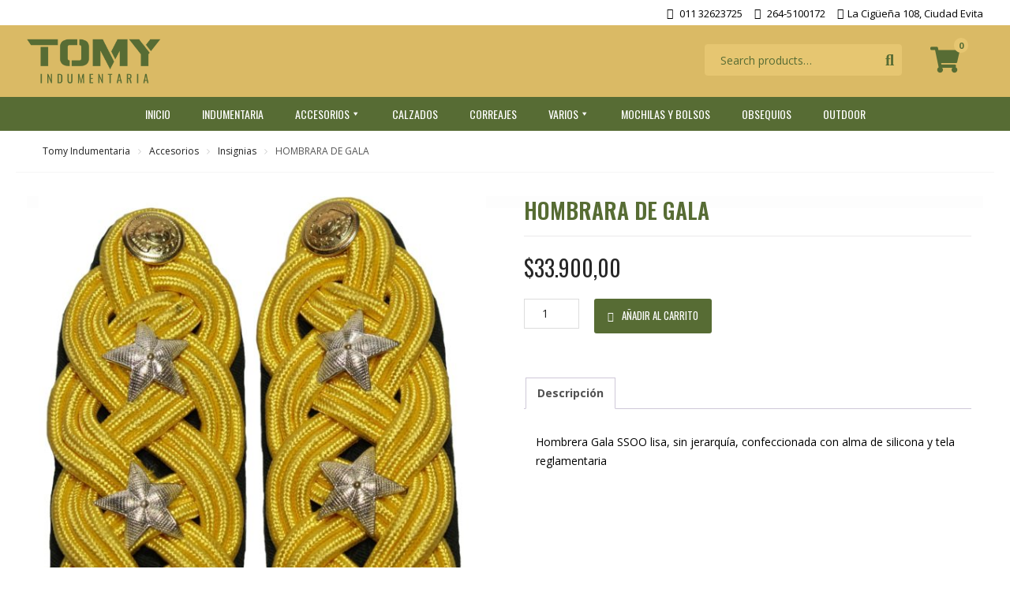

--- FILE ---
content_type: text/html; charset=UTF-8
request_url: https://indumentariatomy.com.ar/producto/hombrera-gala-ssoo/
body_size: 15311
content:
<!DOCTYPE html> <html lang="es"><head>
	    <meta charset="UTF-8">
    <meta name="viewport" content="width=device-width, initial-scale=1">
    <link rel="profile" href="http://gmpg.org/xfn/11">
    <link rel="pingback" href="https://indumentariatomy.com.ar/xmlrpc.php">
    
<title>HOMBRARA DE GALA Indumentarias Militares, Fuerzas de Seguridad y Policiales Tomy Indumentaria</title>
<meta name="description" content="Hombrera Gala SSOO lisa, sin jerarquía, confeccionada con alma de silicona y tela reglamentaria">
<meta name="robots" content="index, follow, max-snippet:-1, max-image-preview:large, max-video-preview:-1">
<link rel="canonical" href="https://indumentariatomy.com.ar/producto/hombrera-gala-ssoo/">
<meta property="og:url" content="https://indumentariatomy.com.ar/producto/hombrera-gala-ssoo/">
<meta property="og:site_name" content="Tomy Indumentaria">
<meta property="og:locale" content="es_ES">
<meta property="og:type" content="product">
<meta property="article:author" content="https://www.facebook.com/Indumentaria-TOMY-274420182941546/">
<meta property="article:publisher" content="https://www.facebook.com/Indumentaria-TOMY-274420182941546/">
<meta property="og:title" content="HOMBRARA DE GALA Indumentarias Militares, Fuerzas de Seguridad y Policiales Tomy Indumentaria">
<meta property="og:description" content="Hombrera Gala SSOO lisa, sin jerarquía, confeccionada con alma de silicona y tela reglamentaria">
<meta property="og:image" content="https://indumentariatomy.com.ar/wp-content/uploads/2020/04/WhatsApp-Image-2020-04-23-at-21.45.22.jpeg">
<meta property="og:image:secure_url" content="https://indumentariatomy.com.ar/wp-content/uploads/2020/04/WhatsApp-Image-2020-04-23-at-21.45.22.jpeg">
<meta property="og:image:width" content="1196">
<meta property="og:image:height" content="1280">
<meta property="fb:pages" content="https://www.facebook.com/Indumentaria-TOMY-274420182941546/">
<meta name="twitter:card" content="summary">
<meta name="twitter:title" content="HOMBRARA DE GALA Indumentarias Militares, Fuerzas de Seguridad y Policiales Tomy Indumentaria">
<meta name="twitter:description" content="Hombrera Gala SSOO lisa, sin jerarquía, confeccionada con alma de silicona y tela reglamentaria">
<meta name="twitter:image" content="https://indumentariatomy.com.ar/wp-content/uploads/2020/04/WhatsApp-Image-2020-04-23-at-21.45.22.jpeg">
<link rel="alternate" type="application/rss+xml" title="Tomy Indumentaria &raquo; Feed" href="https://indumentariatomy.com.ar/feed/" />
<link rel="alternate" type="application/rss+xml" title="Tomy Indumentaria &raquo; Feed de los comentarios" href="https://indumentariatomy.com.ar/comments/feed/" />
<link rel="alternate" title="oEmbed (JSON)" type="application/json+oembed" href="https://indumentariatomy.com.ar/wp-json/oembed/1.0/embed?url=https%3A%2F%2Findumentariatomy.com.ar%2Fproducto%2Fhombrera-gala-ssoo%2F" />
<link rel="alternate" title="oEmbed (XML)" type="text/xml+oembed" href="https://indumentariatomy.com.ar/wp-json/oembed/1.0/embed?url=https%3A%2F%2Findumentariatomy.com.ar%2Fproducto%2Fhombrera-gala-ssoo%2F&#038;format=xml" />
<style id='wp-img-auto-sizes-contain-inline-css' type='text/css'>
img:is([sizes=auto i],[sizes^="auto," i]){contain-intrinsic-size:3000px 1500px}
/*# sourceURL=wp-img-auto-sizes-contain-inline-css */
</style>
<style id='wp-emoji-styles-inline-css' type='text/css'>

	img.wp-smiley, img.emoji {
		display: inline !important;
		border: none !important;
		box-shadow: none !important;
		height: 1em !important;
		width: 1em !important;
		margin: 0 0.07em !important;
		vertical-align: -0.1em !important;
		background: none !important;
		padding: 0 !important;
	}
/*# sourceURL=wp-emoji-styles-inline-css */
</style>
<link rel='stylesheet' id='wp-block-library-css' href='https://indumentariatomy.com.ar/wp-includes/css/dist/block-library/style.min.css?ver=6.9' type='text/css' media='all' />
<style id='wp-block-library-theme-inline-css' type='text/css'>
.wp-block-audio :where(figcaption){color:#555;font-size:13px;text-align:center}.is-dark-theme .wp-block-audio :where(figcaption){color:#ffffffa6}.wp-block-audio{margin:0 0 1em}.wp-block-code{border:1px solid #ccc;border-radius:4px;font-family:Menlo,Consolas,monaco,monospace;padding:.8em 1em}.wp-block-embed :where(figcaption){color:#555;font-size:13px;text-align:center}.is-dark-theme .wp-block-embed :where(figcaption){color:#ffffffa6}.wp-block-embed{margin:0 0 1em}.blocks-gallery-caption{color:#555;font-size:13px;text-align:center}.is-dark-theme .blocks-gallery-caption{color:#ffffffa6}:root :where(.wp-block-image figcaption){color:#555;font-size:13px;text-align:center}.is-dark-theme :root :where(.wp-block-image figcaption){color:#ffffffa6}.wp-block-image{margin:0 0 1em}.wp-block-pullquote{border-bottom:4px solid;border-top:4px solid;color:currentColor;margin-bottom:1.75em}.wp-block-pullquote :where(cite),.wp-block-pullquote :where(footer),.wp-block-pullquote__citation{color:currentColor;font-size:.8125em;font-style:normal;text-transform:uppercase}.wp-block-quote{border-left:.25em solid;margin:0 0 1.75em;padding-left:1em}.wp-block-quote cite,.wp-block-quote footer{color:currentColor;font-size:.8125em;font-style:normal;position:relative}.wp-block-quote:where(.has-text-align-right){border-left:none;border-right:.25em solid;padding-left:0;padding-right:1em}.wp-block-quote:where(.has-text-align-center){border:none;padding-left:0}.wp-block-quote.is-large,.wp-block-quote.is-style-large,.wp-block-quote:where(.is-style-plain){border:none}.wp-block-search .wp-block-search__label{font-weight:700}.wp-block-search__button{border:1px solid #ccc;padding:.375em .625em}:where(.wp-block-group.has-background){padding:1.25em 2.375em}.wp-block-separator.has-css-opacity{opacity:.4}.wp-block-separator{border:none;border-bottom:2px solid;margin-left:auto;margin-right:auto}.wp-block-separator.has-alpha-channel-opacity{opacity:1}.wp-block-separator:not(.is-style-wide):not(.is-style-dots){width:100px}.wp-block-separator.has-background:not(.is-style-dots){border-bottom:none;height:1px}.wp-block-separator.has-background:not(.is-style-wide):not(.is-style-dots){height:2px}.wp-block-table{margin:0 0 1em}.wp-block-table td,.wp-block-table th{word-break:normal}.wp-block-table :where(figcaption){color:#555;font-size:13px;text-align:center}.is-dark-theme .wp-block-table :where(figcaption){color:#ffffffa6}.wp-block-video :where(figcaption){color:#555;font-size:13px;text-align:center}.is-dark-theme .wp-block-video :where(figcaption){color:#ffffffa6}.wp-block-video{margin:0 0 1em}:root :where(.wp-block-template-part.has-background){margin-bottom:0;margin-top:0;padding:1.25em 2.375em}
/*# sourceURL=/wp-includes/css/dist/block-library/theme.min.css */
</style>
<style id='classic-theme-styles-inline-css' type='text/css'>
/*! This file is auto-generated */
.wp-block-button__link{color:#fff;background-color:#32373c;border-radius:9999px;box-shadow:none;text-decoration:none;padding:calc(.667em + 2px) calc(1.333em + 2px);font-size:1.125em}.wp-block-file__button{background:#32373c;color:#fff;text-decoration:none}
/*# sourceURL=/wp-includes/css/classic-themes.min.css */
</style>
<style id='joinchat-button-style-inline-css' type='text/css'>
.wp-block-joinchat-button{border:none!important;text-align:center}.wp-block-joinchat-button figure{display:table;margin:0 auto;padding:0}.wp-block-joinchat-button figcaption{font:normal normal 400 .6em/2em var(--wp--preset--font-family--system-font,sans-serif);margin:0;padding:0}.wp-block-joinchat-button .joinchat-button__qr{background-color:#fff;border:6px solid #25d366;border-radius:30px;box-sizing:content-box;display:block;height:200px;margin:auto;overflow:hidden;padding:10px;width:200px}.wp-block-joinchat-button .joinchat-button__qr canvas,.wp-block-joinchat-button .joinchat-button__qr img{display:block;margin:auto}.wp-block-joinchat-button .joinchat-button__link{align-items:center;background-color:#25d366;border:6px solid #25d366;border-radius:30px;display:inline-flex;flex-flow:row nowrap;justify-content:center;line-height:1.25em;margin:0 auto;text-decoration:none}.wp-block-joinchat-button .joinchat-button__link:before{background:transparent var(--joinchat-ico) no-repeat center;background-size:100%;content:"";display:block;height:1.5em;margin:-.75em .75em -.75em 0;width:1.5em}.wp-block-joinchat-button figure+.joinchat-button__link{margin-top:10px}@media (orientation:landscape)and (min-height:481px),(orientation:portrait)and (min-width:481px){.wp-block-joinchat-button.joinchat-button--qr-only figure+.joinchat-button__link{display:none}}@media (max-width:480px),(orientation:landscape)and (max-height:480px){.wp-block-joinchat-button figure{display:none}}

/*# sourceURL=https://indumentariatomy.com.ar/wp-content/plugins/creame-whatsapp-me/gutenberg/build/style-index.css */
</style>
<style id='global-styles-inline-css' type='text/css'>
:root{--wp--preset--aspect-ratio--square: 1;--wp--preset--aspect-ratio--4-3: 4/3;--wp--preset--aspect-ratio--3-4: 3/4;--wp--preset--aspect-ratio--3-2: 3/2;--wp--preset--aspect-ratio--2-3: 2/3;--wp--preset--aspect-ratio--16-9: 16/9;--wp--preset--aspect-ratio--9-16: 9/16;--wp--preset--color--black: #111111;--wp--preset--color--cyan-bluish-gray: #abb8c3;--wp--preset--color--white: #ffffff;--wp--preset--color--pale-pink: #f78da7;--wp--preset--color--vivid-red: #cf2e2e;--wp--preset--color--luminous-vivid-orange: #ff6900;--wp--preset--color--luminous-vivid-amber: #fcb900;--wp--preset--color--light-green-cyan: #7bdcb5;--wp--preset--color--vivid-green-cyan: #00d084;--wp--preset--color--pale-cyan-blue: #8ed1fc;--wp--preset--color--vivid-cyan-blue: #0693e3;--wp--preset--color--vivid-purple: #9b51e0;--wp--preset--color--gray: #f4f4f4;--wp--preset--color--blue: 1b8be0;--wp--preset--color--orange: #fab702;--wp--preset--color--pink: #e4144d;--wp--preset--gradient--vivid-cyan-blue-to-vivid-purple: linear-gradient(135deg,rgb(6,147,227) 0%,rgb(155,81,224) 100%);--wp--preset--gradient--light-green-cyan-to-vivid-green-cyan: linear-gradient(135deg,rgb(122,220,180) 0%,rgb(0,208,130) 100%);--wp--preset--gradient--luminous-vivid-amber-to-luminous-vivid-orange: linear-gradient(135deg,rgb(252,185,0) 0%,rgb(255,105,0) 100%);--wp--preset--gradient--luminous-vivid-orange-to-vivid-red: linear-gradient(135deg,rgb(255,105,0) 0%,rgb(207,46,46) 100%);--wp--preset--gradient--very-light-gray-to-cyan-bluish-gray: linear-gradient(135deg,rgb(238,238,238) 0%,rgb(169,184,195) 100%);--wp--preset--gradient--cool-to-warm-spectrum: linear-gradient(135deg,rgb(74,234,220) 0%,rgb(151,120,209) 20%,rgb(207,42,186) 40%,rgb(238,44,130) 60%,rgb(251,105,98) 80%,rgb(254,248,76) 100%);--wp--preset--gradient--blush-light-purple: linear-gradient(135deg,rgb(255,206,236) 0%,rgb(152,150,240) 100%);--wp--preset--gradient--blush-bordeaux: linear-gradient(135deg,rgb(254,205,165) 0%,rgb(254,45,45) 50%,rgb(107,0,62) 100%);--wp--preset--gradient--luminous-dusk: linear-gradient(135deg,rgb(255,203,112) 0%,rgb(199,81,192) 50%,rgb(65,88,208) 100%);--wp--preset--gradient--pale-ocean: linear-gradient(135deg,rgb(255,245,203) 0%,rgb(182,227,212) 50%,rgb(51,167,181) 100%);--wp--preset--gradient--electric-grass: linear-gradient(135deg,rgb(202,248,128) 0%,rgb(113,206,126) 100%);--wp--preset--gradient--midnight: linear-gradient(135deg,rgb(2,3,129) 0%,rgb(40,116,252) 100%);--wp--preset--font-size--small: 14px;--wp--preset--font-size--medium: 20px;--wp--preset--font-size--large: 42px;--wp--preset--font-size--x-large: 42px;--wp--preset--font-size--normal: 18px;--wp--preset--font-size--huge: 54px;--wp--preset--spacing--20: 0.44rem;--wp--preset--spacing--30: 0.67rem;--wp--preset--spacing--40: 1rem;--wp--preset--spacing--50: 1.5rem;--wp--preset--spacing--60: 2.25rem;--wp--preset--spacing--70: 3.38rem;--wp--preset--spacing--80: 5.06rem;--wp--preset--shadow--natural: 6px 6px 9px rgba(0, 0, 0, 0.2);--wp--preset--shadow--deep: 12px 12px 50px rgba(0, 0, 0, 0.4);--wp--preset--shadow--sharp: 6px 6px 0px rgba(0, 0, 0, 0.2);--wp--preset--shadow--outlined: 6px 6px 0px -3px rgb(255, 255, 255), 6px 6px rgb(0, 0, 0);--wp--preset--shadow--crisp: 6px 6px 0px rgb(0, 0, 0);}:where(.is-layout-flex){gap: 0.5em;}:where(.is-layout-grid){gap: 0.5em;}body .is-layout-flex{display: flex;}.is-layout-flex{flex-wrap: wrap;align-items: center;}.is-layout-flex > :is(*, div){margin: 0;}body .is-layout-grid{display: grid;}.is-layout-grid > :is(*, div){margin: 0;}:where(.wp-block-columns.is-layout-flex){gap: 2em;}:where(.wp-block-columns.is-layout-grid){gap: 2em;}:where(.wp-block-post-template.is-layout-flex){gap: 1.25em;}:where(.wp-block-post-template.is-layout-grid){gap: 1.25em;}.has-black-color{color: var(--wp--preset--color--black) !important;}.has-cyan-bluish-gray-color{color: var(--wp--preset--color--cyan-bluish-gray) !important;}.has-white-color{color: var(--wp--preset--color--white) !important;}.has-pale-pink-color{color: var(--wp--preset--color--pale-pink) !important;}.has-vivid-red-color{color: var(--wp--preset--color--vivid-red) !important;}.has-luminous-vivid-orange-color{color: var(--wp--preset--color--luminous-vivid-orange) !important;}.has-luminous-vivid-amber-color{color: var(--wp--preset--color--luminous-vivid-amber) !important;}.has-light-green-cyan-color{color: var(--wp--preset--color--light-green-cyan) !important;}.has-vivid-green-cyan-color{color: var(--wp--preset--color--vivid-green-cyan) !important;}.has-pale-cyan-blue-color{color: var(--wp--preset--color--pale-cyan-blue) !important;}.has-vivid-cyan-blue-color{color: var(--wp--preset--color--vivid-cyan-blue) !important;}.has-vivid-purple-color{color: var(--wp--preset--color--vivid-purple) !important;}.has-black-background-color{background-color: var(--wp--preset--color--black) !important;}.has-cyan-bluish-gray-background-color{background-color: var(--wp--preset--color--cyan-bluish-gray) !important;}.has-white-background-color{background-color: var(--wp--preset--color--white) !important;}.has-pale-pink-background-color{background-color: var(--wp--preset--color--pale-pink) !important;}.has-vivid-red-background-color{background-color: var(--wp--preset--color--vivid-red) !important;}.has-luminous-vivid-orange-background-color{background-color: var(--wp--preset--color--luminous-vivid-orange) !important;}.has-luminous-vivid-amber-background-color{background-color: var(--wp--preset--color--luminous-vivid-amber) !important;}.has-light-green-cyan-background-color{background-color: var(--wp--preset--color--light-green-cyan) !important;}.has-vivid-green-cyan-background-color{background-color: var(--wp--preset--color--vivid-green-cyan) !important;}.has-pale-cyan-blue-background-color{background-color: var(--wp--preset--color--pale-cyan-blue) !important;}.has-vivid-cyan-blue-background-color{background-color: var(--wp--preset--color--vivid-cyan-blue) !important;}.has-vivid-purple-background-color{background-color: var(--wp--preset--color--vivid-purple) !important;}.has-black-border-color{border-color: var(--wp--preset--color--black) !important;}.has-cyan-bluish-gray-border-color{border-color: var(--wp--preset--color--cyan-bluish-gray) !important;}.has-white-border-color{border-color: var(--wp--preset--color--white) !important;}.has-pale-pink-border-color{border-color: var(--wp--preset--color--pale-pink) !important;}.has-vivid-red-border-color{border-color: var(--wp--preset--color--vivid-red) !important;}.has-luminous-vivid-orange-border-color{border-color: var(--wp--preset--color--luminous-vivid-orange) !important;}.has-luminous-vivid-amber-border-color{border-color: var(--wp--preset--color--luminous-vivid-amber) !important;}.has-light-green-cyan-border-color{border-color: var(--wp--preset--color--light-green-cyan) !important;}.has-vivid-green-cyan-border-color{border-color: var(--wp--preset--color--vivid-green-cyan) !important;}.has-pale-cyan-blue-border-color{border-color: var(--wp--preset--color--pale-cyan-blue) !important;}.has-vivid-cyan-blue-border-color{border-color: var(--wp--preset--color--vivid-cyan-blue) !important;}.has-vivid-purple-border-color{border-color: var(--wp--preset--color--vivid-purple) !important;}.has-vivid-cyan-blue-to-vivid-purple-gradient-background{background: var(--wp--preset--gradient--vivid-cyan-blue-to-vivid-purple) !important;}.has-light-green-cyan-to-vivid-green-cyan-gradient-background{background: var(--wp--preset--gradient--light-green-cyan-to-vivid-green-cyan) !important;}.has-luminous-vivid-amber-to-luminous-vivid-orange-gradient-background{background: var(--wp--preset--gradient--luminous-vivid-amber-to-luminous-vivid-orange) !important;}.has-luminous-vivid-orange-to-vivid-red-gradient-background{background: var(--wp--preset--gradient--luminous-vivid-orange-to-vivid-red) !important;}.has-very-light-gray-to-cyan-bluish-gray-gradient-background{background: var(--wp--preset--gradient--very-light-gray-to-cyan-bluish-gray) !important;}.has-cool-to-warm-spectrum-gradient-background{background: var(--wp--preset--gradient--cool-to-warm-spectrum) !important;}.has-blush-light-purple-gradient-background{background: var(--wp--preset--gradient--blush-light-purple) !important;}.has-blush-bordeaux-gradient-background{background: var(--wp--preset--gradient--blush-bordeaux) !important;}.has-luminous-dusk-gradient-background{background: var(--wp--preset--gradient--luminous-dusk) !important;}.has-pale-ocean-gradient-background{background: var(--wp--preset--gradient--pale-ocean) !important;}.has-electric-grass-gradient-background{background: var(--wp--preset--gradient--electric-grass) !important;}.has-midnight-gradient-background{background: var(--wp--preset--gradient--midnight) !important;}.has-small-font-size{font-size: var(--wp--preset--font-size--small) !important;}.has-medium-font-size{font-size: var(--wp--preset--font-size--medium) !important;}.has-large-font-size{font-size: var(--wp--preset--font-size--large) !important;}.has-x-large-font-size{font-size: var(--wp--preset--font-size--x-large) !important;}
:where(.wp-block-post-template.is-layout-flex){gap: 1.25em;}:where(.wp-block-post-template.is-layout-grid){gap: 1.25em;}
:where(.wp-block-term-template.is-layout-flex){gap: 1.25em;}:where(.wp-block-term-template.is-layout-grid){gap: 1.25em;}
:where(.wp-block-columns.is-layout-flex){gap: 2em;}:where(.wp-block-columns.is-layout-grid){gap: 2em;}
:root :where(.wp-block-pullquote){font-size: 1.5em;line-height: 1.6;}
/*# sourceURL=global-styles-inline-css */
</style>
<link rel='stylesheet' id='photoswipe-css' href='https://indumentariatomy.com.ar/wp-content/plugins/woocommerce/assets/css/photoswipe/photoswipe.min.css?ver=10.4.3' type='text/css' media='all' />
<link rel='stylesheet' id='photoswipe-default-skin-css' href='https://indumentariatomy.com.ar/wp-content/plugins/woocommerce/assets/css/photoswipe/default-skin/default-skin.min.css?ver=10.4.3' type='text/css' media='all' />
<link rel='stylesheet' id='woocommerce-layout-css' href='https://indumentariatomy.com.ar/wp-content/plugins/woocommerce/assets/css/woocommerce-layout.css?ver=10.4.3' type='text/css' media='all' />
<link rel='stylesheet' id='woocommerce-smallscreen-css' href='https://indumentariatomy.com.ar/wp-content/plugins/woocommerce/assets/css/woocommerce-smallscreen.css?ver=10.4.3' type='text/css' media='only screen and (max-width: 768px)' />
<link rel='stylesheet' id='woocommerce-general-css' href='https://indumentariatomy.com.ar/wp-content/plugins/woocommerce/assets/css/woocommerce.css?ver=10.4.3' type='text/css' media='all' />
<style id='woocommerce-inline-inline-css' type='text/css'>
.woocommerce form .form-row .required { visibility: visible; }
/*# sourceURL=woocommerce-inline-inline-css */
</style>
<link rel='stylesheet' id='megamenu-css' href='https://indumentariatomy.com.ar/wp-content/uploads/maxmegamenu/style.css?ver=90ce42' type='text/css' media='all' />
<link rel='stylesheet' id='dashicons-css' href='https://indumentariatomy.com.ar/wp-includes/css/dashicons.min.css?ver=6.9' type='text/css' media='all' />
<link rel='stylesheet' id='font-awesome-css' href='https://indumentariatomy.com.ar/wp-content/plugins/elementor/assets/lib/font-awesome/css/font-awesome.min.css?ver=4.7.0' type='text/css' media='all' />
<link rel='stylesheet' id='easy-commerce-google-fonts-css' href='https://indumentariatomy.com.ar/wp-content/fonts/f9a88c050a4fdc16c2ebf46cc85dab4a.css' type='text/css' media='all' />
<link rel='stylesheet' id='jquery-sidr-css' href='https://indumentariatomy.com.ar/wp-content/themes/easy-commerce/third-party/sidr/css/jquery.sidr.dark.min.css?ver=2.2.1' type='text/css' media='all' />
<link rel='stylesheet' id='jquery-slick-css' href='https://indumentariatomy.com.ar/wp-content/themes/easy-commerce/third-party/slick/slick.min.css?ver=1.5.9' type='text/css' media='all' />
<link rel='stylesheet' id='easy-commerce-style-css' href='https://indumentariatomy.com.ar/wp-content/themes/easy-commerce-child/style.css?ver=20251207-124930' type='text/css' media='all' />
<link rel='stylesheet' id='easy-commerce-block-style-css' href='https://indumentariatomy.com.ar/wp-content/themes/easy-commerce/css/blocks.css?ver=20251207-124930' type='text/css' media='all' />
<script type="text/javascript" src="https://indumentariatomy.com.ar/wp-includes/js/jquery/jquery.min.js?ver=3.7.1" id="jquery-core-js"></script>
<script type="text/javascript" src="https://indumentariatomy.com.ar/wp-includes/js/jquery/jquery-migrate.min.js?ver=3.4.1" id="jquery-migrate-js"></script>
<script type="text/javascript" src="https://indumentariatomy.com.ar/wp-content/plugins/woocommerce/assets/js/jquery-blockui/jquery.blockUI.min.js?ver=2.7.0-wc.10.4.3" id="wc-jquery-blockui-js" defer="defer" data-wp-strategy="defer"></script>
<script type="text/javascript" id="wc-add-to-cart-js-extra">
/* <![CDATA[ */
var wc_add_to_cart_params = {"ajax_url":"/wp-admin/admin-ajax.php","wc_ajax_url":"/?wc-ajax=%%endpoint%%","i18n_view_cart":"Ver carrito","cart_url":"https://indumentariatomy.com.ar/carrito/","is_cart":"","cart_redirect_after_add":"no"};
//# sourceURL=wc-add-to-cart-js-extra
/* ]]> */
</script>
<script type="text/javascript" src="https://indumentariatomy.com.ar/wp-content/plugins/woocommerce/assets/js/frontend/add-to-cart.min.js?ver=10.4.3" id="wc-add-to-cart-js" defer="defer" data-wp-strategy="defer"></script>
<script type="text/javascript" src="https://indumentariatomy.com.ar/wp-content/plugins/woocommerce/assets/js/photoswipe/photoswipe.min.js?ver=4.1.1-wc.10.4.3" id="wc-photoswipe-js" defer="defer" data-wp-strategy="defer"></script>
<script type="text/javascript" src="https://indumentariatomy.com.ar/wp-content/plugins/woocommerce/assets/js/photoswipe/photoswipe-ui-default.min.js?ver=4.1.1-wc.10.4.3" id="wc-photoswipe-ui-default-js" defer="defer" data-wp-strategy="defer"></script>
<script type="text/javascript" id="wc-single-product-js-extra">
/* <![CDATA[ */
var wc_single_product_params = {"i18n_required_rating_text":"Por favor elige una puntuaci\u00f3n","i18n_rating_options":["1 de 5 estrellas","2 de 5 estrellas","3 de 5 estrellas","4 de 5 estrellas","5 de 5 estrellas"],"i18n_product_gallery_trigger_text":"Ver galer\u00eda de im\u00e1genes a pantalla completa","review_rating_required":"yes","flexslider":{"rtl":false,"animation":"slide","smoothHeight":true,"directionNav":false,"controlNav":"thumbnails","slideshow":false,"animationSpeed":500,"animationLoop":false,"allowOneSlide":false},"zoom_enabled":"","zoom_options":[],"photoswipe_enabled":"1","photoswipe_options":{"shareEl":false,"closeOnScroll":false,"history":false,"hideAnimationDuration":0,"showAnimationDuration":0},"flexslider_enabled":""};
//# sourceURL=wc-single-product-js-extra
/* ]]> */
</script>
<script type="text/javascript" src="https://indumentariatomy.com.ar/wp-content/plugins/woocommerce/assets/js/frontend/single-product.min.js?ver=10.4.3" id="wc-single-product-js" defer="defer" data-wp-strategy="defer"></script>
<script type="text/javascript" src="https://indumentariatomy.com.ar/wp-content/plugins/woocommerce/assets/js/js-cookie/js.cookie.min.js?ver=2.1.4-wc.10.4.3" id="wc-js-cookie-js" defer="defer" data-wp-strategy="defer"></script>
<script type="text/javascript" id="woocommerce-js-extra">
/* <![CDATA[ */
var woocommerce_params = {"ajax_url":"/wp-admin/admin-ajax.php","wc_ajax_url":"/?wc-ajax=%%endpoint%%","i18n_password_show":"Mostrar contrase\u00f1a","i18n_password_hide":"Ocultar contrase\u00f1a"};
//# sourceURL=woocommerce-js-extra
/* ]]> */
</script>
<script type="text/javascript" src="https://indumentariatomy.com.ar/wp-content/plugins/woocommerce/assets/js/frontend/woocommerce.min.js?ver=10.4.3" id="woocommerce-js" defer="defer" data-wp-strategy="defer"></script>
<link rel="https://api.w.org/" href="https://indumentariatomy.com.ar/wp-json/" /><link rel="alternate" title="JSON" type="application/json" href="https://indumentariatomy.com.ar/wp-json/wp/v2/product/222" /><link rel="EditURI" type="application/rsd+xml" title="RSD" href="https://indumentariatomy.com.ar/xmlrpc.php?rsd" />
<meta name="generator" content="WordPress 6.9" />
<meta name="generator" content="WooCommerce 10.4.3" />
<link rel='shortlink' href='https://indumentariatomy.com.ar/?p=222' />
	<noscript><style>.woocommerce-product-gallery{ opacity: 1 !important; }</style></noscript>
	<meta name="generator" content="Elementor 3.34.1; features: additional_custom_breakpoints; settings: css_print_method-external, google_font-enabled, font_display-auto">
			<style>
				.e-con.e-parent:nth-of-type(n+4):not(.e-lazyloaded):not(.e-no-lazyload),
				.e-con.e-parent:nth-of-type(n+4):not(.e-lazyloaded):not(.e-no-lazyload) * {
					background-image: none !important;
				}
				@media screen and (max-height: 1024px) {
					.e-con.e-parent:nth-of-type(n+3):not(.e-lazyloaded):not(.e-no-lazyload),
					.e-con.e-parent:nth-of-type(n+3):not(.e-lazyloaded):not(.e-no-lazyload) * {
						background-image: none !important;
					}
				}
				@media screen and (max-height: 640px) {
					.e-con.e-parent:nth-of-type(n+2):not(.e-lazyloaded):not(.e-no-lazyload),
					.e-con.e-parent:nth-of-type(n+2):not(.e-lazyloaded):not(.e-no-lazyload) * {
						background-image: none !important;
					}
				}
			</style>
			<link rel="icon" href="https://indumentariatomy.com.ar/wp-content/uploads/2020/04/cropped-icono-del-sitio-2020-32x32.png" sizes="32x32" />
<link rel="icon" href="https://indumentariatomy.com.ar/wp-content/uploads/2020/04/cropped-icono-del-sitio-2020-192x192.png" sizes="192x192" />
<link rel="apple-touch-icon" href="https://indumentariatomy.com.ar/wp-content/uploads/2020/04/cropped-icono-del-sitio-2020-180x180.png" />
<meta name="msapplication-TileImage" content="https://indumentariatomy.com.ar/wp-content/uploads/2020/04/cropped-icono-del-sitio-2020-270x270.png" />

<script async src='https://www.googletagmanager.com/gtag/js?id='></script><script>
window.dataLayer = window.dataLayer || [];
function gtag(){dataLayer.push(arguments);}gtag('js', new Date());
gtag('set', 'cookie_domain', 'auto');
gtag('set', 'cookie_flags', 'SameSite=None;Secure');
window.addEventListener('load', function () {
    var links = document.querySelectorAll('a');
    for (let i = 0; i < links.length; i++) {
        links[i].addEventListener('click', function(e) {
            var n = this.href.includes('indumentariatomy.com.ar');
            if (n == false) {
                gtag('event', 'click', {'event_category': 'external links','event_label' : this.href});
            }
        });
        }
    });
    
 gtag('config', '' , {});

</script>

<!-- Google Tag Manager (noscript) -->
<noscript><iframe src="https://www.googletagmanager.com/ns.html?id=GTM-5SGN45T"
height="0" width="0" style="display:none;visibility:hidden"></iframe></noscript>
<!-- End Google Tag Manager (noscript) --><style type="text/css">/** Mega Menu CSS: fs **/</style>
	<link rel="stylesheet" href="https://use.fontawesome.com/releases/v5.8.1/css/all.css" integrity="sha384-50oBUHEmvpQ+1lW4y57PTFmhCaXp0ML5d60M1M7uH2+nqUivzIebhndOJK28anvf" crossorigin="anonymous">
</head>

<body class="wp-singular product-template-default single single-product postid-222 wp-custom-logo wp-embed-responsive wp-theme-easy-commerce wp-child-theme-easy-commerce-child theme-easy-commerce woocommerce woocommerce-page woocommerce-no-js mega-menu-primary metaslider-plugin global-layout-right-sidebar elementor-default elementor-kit-7">

	    <div id="page" class="hfeed site">
    <a class="skip-link screen-reader-text" href="#content">Skip to content</a>		<div class="mobile-nav-wrap">
			<a id="mobile-trigger" href="#mob-menu"><i class="fa fa-bars"></i></a>
			<div id="mob-menu">
				<div id="mega-menu-wrap-primary" class="mega-menu-wrap"><div class="mega-menu-toggle"><div class="mega-toggle-blocks-left"></div><div class="mega-toggle-blocks-center"></div><div class="mega-toggle-blocks-right"><div class='mega-toggle-block mega-menu-toggle-block mega-toggle-block-1' id='mega-toggle-block-1' tabindex='0'><span class='mega-toggle-label' role='button' aria-expanded='false'><span class='mega-toggle-label-closed'>MENU</span><span class='mega-toggle-label-open'>MENU</span></span></div></div></div><ul id="mega-menu-primary" class="mega-menu max-mega-menu mega-menu-horizontal mega-no-js" data-event="hover_intent" data-effect="slide" data-effect-speed="200" data-effect-mobile="disabled" data-effect-speed-mobile="0" data-mobile-force-width="false" data-second-click="go" data-document-click="collapse" data-vertical-behaviour="standard" data-breakpoint="1130" data-unbind="true" data-mobile-state="collapse_all" data-mobile-direction="vertical" data-hover-intent-timeout="300" data-hover-intent-interval="100"><li class="mega-menu-item mega-menu-item-type-custom mega-menu-item-object-custom mega-menu-item-home mega-align-bottom-left mega-menu-flyout mega-menu-item-109" id="mega-menu-item-109"><a class="mega-menu-link" href="https://indumentariatomy.com.ar/" tabindex="0">Inicio</a></li><li class="mega-menu-item mega-menu-item-type-custom mega-menu-item-object-custom mega-align-bottom-left mega-menu-flyout mega-menu-item-17" id="mega-menu-item-17"><a class="mega-menu-link" href="https://indumentariatomy.com.ar/?product_cat=indumentaria" tabindex="0">Indumentaria</a></li><li class="mega-menu-item mega-menu-item-type-custom mega-menu-item-object-custom mega-menu-item-has-children mega-align-bottom-left mega-menu-flyout mega-menu-item-36" id="mega-menu-item-36"><a class="mega-menu-link" href="https://indumentariatomy.com.ar/?product_cat=accesorios" aria-expanded="false" tabindex="0">Accesorios<span class="mega-indicator" aria-hidden="true"></span></a>
<ul class="mega-sub-menu">
<li class="mega-menu-item mega-menu-item-type-custom mega-menu-item-object-custom mega-menu-item-39" id="mega-menu-item-39"><a class="mega-menu-link" href="https://indumentariatomy.com.ar/?product_cat=emblemas">Emblemas</a></li><li class="mega-menu-item mega-menu-item-type-custom mega-menu-item-object-custom mega-menu-item-232" id="mega-menu-item-232"><a class="mega-menu-link" href="https://indumentariatomy.com.ar/categoria-producto/accesorios/bordados/">Bordados</a></li><li class="mega-menu-item mega-menu-item-type-custom mega-menu-item-object-custom mega-menu-item-224" id="mega-menu-item-224"><a class="mega-menu-link" href="https://indumentariatomy.com.ar/categoria-producto/accesorios/insignias/">Insignias</a></li><li class="mega-menu-item mega-menu-item-type-custom mega-menu-item-object-custom mega-menu-item-236" id="mega-menu-item-236"><a class="mega-menu-link" href="https://indumentariatomy.com.ar/categoria-producto/accesorios/barra-de-pecho/">Barras de Pecho</a></li><li class="mega-menu-item mega-menu-item-type-custom mega-menu-item-object-custom mega-menu-item-235" id="mega-menu-item-235"><a class="mega-menu-link" href="https://indumentariatomy.com.ar/categoria-producto/accesorios/gorras/">Gorras</a></li></ul>
</li><li class="mega-menu-item mega-menu-item-type-custom mega-menu-item-object-custom mega-align-bottom-left mega-menu-flyout mega-menu-item-52" id="mega-menu-item-52"><a class="mega-menu-link" href="https://indumentariatomy.com.ar/?product_cat=calzados" tabindex="0">Calzados</a></li><li class="mega-menu-item mega-menu-item-type-custom mega-menu-item-object-custom mega-align-bottom-left mega-menu-flyout mega-menu-item-55" id="mega-menu-item-55"><a class="mega-menu-link" href="https://indumentariatomy.com.ar/?product_cat=correajes" tabindex="0">Correajes</a></li><li class="mega-menu-item mega-menu-item-type-post_type mega-menu-item-object-page mega-menu-item-has-children mega-align-bottom-left mega-menu-flyout mega-menu-item-62" id="mega-menu-item-62"><a class="mega-menu-link" href="https://indumentariatomy.com.ar/accesorios-varios/" aria-expanded="false" tabindex="0">Varios<span class="mega-indicator" aria-hidden="true"></span></a>
<ul class="mega-sub-menu">
<li class="mega-menu-item mega-menu-item-type-custom mega-menu-item-object-custom mega-menu-item-216" id="mega-menu-item-216"><a class="mega-menu-link" href="https://indumentariatomy.com.ar/categoria-producto/varios/linternas/">Linternas</a></li><li class="mega-menu-item mega-menu-item-type-custom mega-menu-item-object-custom mega-menu-item-229" id="mega-menu-item-229"><a class="mega-menu-link" href="https://indumentariatomy.com.ar/categoria-producto/varios/victorinox/">Victorinox</a></li></ul>
</li><li class="mega-menu-item mega-menu-item-type-custom mega-menu-item-object-custom mega-align-bottom-left mega-menu-flyout mega-menu-item-221" id="mega-menu-item-221"><a class="mega-menu-link" href="https://indumentariatomy.com.ar/categoria-producto/mochilas-y-bolsos/" tabindex="0">Mochilas y Bolsos</a></li><li class="mega-menu-item mega-menu-item-type-custom mega-menu-item-object-custom mega-align-bottom-left mega-menu-flyout mega-menu-item-239" id="mega-menu-item-239"><a class="mega-menu-link" href="https://indumentariatomy.com.ar/categoria-producto/obsequios/" tabindex="0">Obsequios</a></li><li class="mega-menu-item mega-menu-item-type-custom mega-menu-item-object-custom mega-align-bottom-left mega-menu-flyout mega-menu-item-137" id="mega-menu-item-137"><a class="mega-menu-link" href="https://indumentariatomy.com.ar/?product_cat=outdoor" tabindex="0">Outdoor</a></li></ul></div>			</div><!-- #mob-menu -->
		</div><!-- .mobile-nav-wrap -->

			<div id="tophead">
		<div class="container">
			<div id="quick-contact">
				<ul>
					<li class="quick-call">
				    	<a href="tel:01132623725">011 32623725</a>
				    </li>
				    <li class="quick-email">
				    	<a href="https://wa.me/2645100172">264-5100172</a>
				    </li>
				    <li class="quick-address">La Cigüeña 108, Ciudad Evita</li>
                </ul>
			</div> <!-- #quick-contact -->
		</div> <!-- .container -->
	</div>
    <header id="masthead" class="site-header" role="banner"><div class="container"><div class="inner-wrapper">    
				<div class="site-branding">

			<a href="https://indumentariatomy.com.ar/" class="custom-logo-link" rel="home"><img width="281" height="94" src="https://indumentariatomy.com.ar/wp-content/uploads/2020/04/logotipo-2020.png" class="custom-logo" alt="Tomy Indumentaria" decoding="async" /></a>
											</div><!-- .site-branding -->
		<div id="right-head">
							<div id="cart-section">
										<a class="cart-icon" href="https://indumentariatomy.com.ar/carrito/"><i class="fa fa-shopping-bag" aria-hidden="true"></i><strong>0</strong>
					</a>
				</div> <!-- .cart-section -->
			
			
							<div class="header-search-wrapper">

					
						<div class="advance-product-search">
	<form role="search" method="get" class="woocommerce-product-search" action="https://indumentariatomy.com.ar/">
							<div class="advance-search-wrap">
								<select class="select_products" name="product_category">
					<option value="">All Categories</option>
											<option value="15"  >Sin categorizar</option>
											<option value="28"  >Accesorios</option>
											<option value="23"  >Calzados</option>
											<option value="25"  >Correajes</option>
											<option value="17"  >indumentaria</option>
											<option value="43"  >Mochilas y Bolsos</option>
											<option value="45"  >Obsequios</option>
											<option value="31"  >Outdoor</option>
											<option value="38"  >Varios</option>
									</select>
			</div>
		
		<div class="advance-search-form">
			<input type="search" id="woocommerce-product-search-field-0" class="search-field" placeholder="Search products&hellip;" value="" name="s" />
			<input type="submit" value="&#xf002;" />
			<input type="hidden" name="post_type" value="product" />
		</div><!-- .advance-search-form -->

	</form><!-- .woocommerce-product-search -->
</div><!-- .advance-product-search -->

					
				</div><!-- .header-search-wrapper -->

					</div> <!-- #right-head -->

		    </div> <!-- .inner-wrapper --></div><!-- .container --></header><!-- #masthead -->		<div id="main-nav" class="clear-fix">
			<div class="container">
				<nav id="site-navigation" class="main-navigation" role="navigation">
					<div class="wrap-menu-content">
						<div id="mega-menu-wrap-primary" class="mega-menu-wrap"><div class="mega-menu-toggle"><div class="mega-toggle-blocks-left"></div><div class="mega-toggle-blocks-center"></div><div class="mega-toggle-blocks-right"><div class='mega-toggle-block mega-menu-toggle-block mega-toggle-block-1' id='mega-toggle-block-1' tabindex='0'><span class='mega-toggle-label' role='button' aria-expanded='false'><span class='mega-toggle-label-closed'>MENU</span><span class='mega-toggle-label-open'>MENU</span></span></div></div></div><ul id="mega-menu-primary" class="mega-menu max-mega-menu mega-menu-horizontal mega-no-js" data-event="hover_intent" data-effect="slide" data-effect-speed="200" data-effect-mobile="disabled" data-effect-speed-mobile="0" data-mobile-force-width="false" data-second-click="go" data-document-click="collapse" data-vertical-behaviour="standard" data-breakpoint="1130" data-unbind="true" data-mobile-state="collapse_all" data-mobile-direction="vertical" data-hover-intent-timeout="300" data-hover-intent-interval="100"><li class="mega-menu-item mega-menu-item-type-custom mega-menu-item-object-custom mega-menu-item-home mega-align-bottom-left mega-menu-flyout mega-menu-item-109" id="mega-menu-item-109"><a class="mega-menu-link" href="https://indumentariatomy.com.ar/" tabindex="0">Inicio</a></li><li class="mega-menu-item mega-menu-item-type-custom mega-menu-item-object-custom mega-align-bottom-left mega-menu-flyout mega-menu-item-17" id="mega-menu-item-17"><a class="mega-menu-link" href="https://indumentariatomy.com.ar/?product_cat=indumentaria" tabindex="0">Indumentaria</a></li><li class="mega-menu-item mega-menu-item-type-custom mega-menu-item-object-custom mega-menu-item-has-children mega-align-bottom-left mega-menu-flyout mega-menu-item-36" id="mega-menu-item-36"><a class="mega-menu-link" href="https://indumentariatomy.com.ar/?product_cat=accesorios" aria-expanded="false" tabindex="0">Accesorios<span class="mega-indicator" aria-hidden="true"></span></a>
<ul class="mega-sub-menu">
<li class="mega-menu-item mega-menu-item-type-custom mega-menu-item-object-custom mega-menu-item-39" id="mega-menu-item-39"><a class="mega-menu-link" href="https://indumentariatomy.com.ar/?product_cat=emblemas">Emblemas</a></li><li class="mega-menu-item mega-menu-item-type-custom mega-menu-item-object-custom mega-menu-item-232" id="mega-menu-item-232"><a class="mega-menu-link" href="https://indumentariatomy.com.ar/categoria-producto/accesorios/bordados/">Bordados</a></li><li class="mega-menu-item mega-menu-item-type-custom mega-menu-item-object-custom mega-menu-item-224" id="mega-menu-item-224"><a class="mega-menu-link" href="https://indumentariatomy.com.ar/categoria-producto/accesorios/insignias/">Insignias</a></li><li class="mega-menu-item mega-menu-item-type-custom mega-menu-item-object-custom mega-menu-item-236" id="mega-menu-item-236"><a class="mega-menu-link" href="https://indumentariatomy.com.ar/categoria-producto/accesorios/barra-de-pecho/">Barras de Pecho</a></li><li class="mega-menu-item mega-menu-item-type-custom mega-menu-item-object-custom mega-menu-item-235" id="mega-menu-item-235"><a class="mega-menu-link" href="https://indumentariatomy.com.ar/categoria-producto/accesorios/gorras/">Gorras</a></li></ul>
</li><li class="mega-menu-item mega-menu-item-type-custom mega-menu-item-object-custom mega-align-bottom-left mega-menu-flyout mega-menu-item-52" id="mega-menu-item-52"><a class="mega-menu-link" href="https://indumentariatomy.com.ar/?product_cat=calzados" tabindex="0">Calzados</a></li><li class="mega-menu-item mega-menu-item-type-custom mega-menu-item-object-custom mega-align-bottom-left mega-menu-flyout mega-menu-item-55" id="mega-menu-item-55"><a class="mega-menu-link" href="https://indumentariatomy.com.ar/?product_cat=correajes" tabindex="0">Correajes</a></li><li class="mega-menu-item mega-menu-item-type-post_type mega-menu-item-object-page mega-menu-item-has-children mega-align-bottom-left mega-menu-flyout mega-menu-item-62" id="mega-menu-item-62"><a class="mega-menu-link" href="https://indumentariatomy.com.ar/accesorios-varios/" aria-expanded="false" tabindex="0">Varios<span class="mega-indicator" aria-hidden="true"></span></a>
<ul class="mega-sub-menu">
<li class="mega-menu-item mega-menu-item-type-custom mega-menu-item-object-custom mega-menu-item-216" id="mega-menu-item-216"><a class="mega-menu-link" href="https://indumentariatomy.com.ar/categoria-producto/varios/linternas/">Linternas</a></li><li class="mega-menu-item mega-menu-item-type-custom mega-menu-item-object-custom mega-menu-item-229" id="mega-menu-item-229"><a class="mega-menu-link" href="https://indumentariatomy.com.ar/categoria-producto/varios/victorinox/">Victorinox</a></li></ul>
</li><li class="mega-menu-item mega-menu-item-type-custom mega-menu-item-object-custom mega-align-bottom-left mega-menu-flyout mega-menu-item-221" id="mega-menu-item-221"><a class="mega-menu-link" href="https://indumentariatomy.com.ar/categoria-producto/mochilas-y-bolsos/" tabindex="0">Mochilas y Bolsos</a></li><li class="mega-menu-item mega-menu-item-type-custom mega-menu-item-object-custom mega-align-bottom-left mega-menu-flyout mega-menu-item-239" id="mega-menu-item-239"><a class="mega-menu-link" href="https://indumentariatomy.com.ar/categoria-producto/obsequios/" tabindex="0">Obsequios</a></li><li class="mega-menu-item mega-menu-item-type-custom mega-menu-item-object-custom mega-align-bottom-left mega-menu-flyout mega-menu-item-137" id="mega-menu-item-137"><a class="mega-menu-link" href="https://indumentariatomy.com.ar/?product_cat=outdoor" tabindex="0">Outdoor</a></li></ul></div>					</div><!-- .menu-content -->
				</nav><!-- #site-navigation -->
			</div> <!-- .container -->
		</div> <!-- #main-nav -->
		    

	<div id="breadcrumb" itemprop="breadcrumb"><div class="container"><ul id="crumbs"><li><a href="https://indumentariatomy.com.ar">Tomy Indumentaria</a></li><li><a href="https://indumentariatomy.com.ar/categoria-producto/accesorios/">Accesorios</a></li><li><a href="https://indumentariatomy.com.ar/categoria-producto/accesorios/insignias/">Insignias</a></li><li>HOMBRARA DE GALA</li></ul></div></div><div id="content" class="site-content"><div class="container"><div class="inner-wrapper">    
	<div id="primary"><main role="main" class="site-main" id="main">
					
			<div class="woocommerce-notices-wrapper"></div><div id="product-222" class="product type-product post-222 status-publish first instock product_cat-insignias product_tag-hombrera-nudo-hungaro-para-oficial-y-suboficial has-post-thumbnail shipping-taxable purchasable product-type-simple">

	<div class="woocommerce-product-gallery woocommerce-product-gallery--with-images woocommerce-product-gallery--columns-4 images" data-columns="4" style="opacity: 0; transition: opacity .25s ease-in-out;">
	<div class="woocommerce-product-gallery__wrapper">
		<div data-thumb="https://indumentariatomy.com.ar/wp-content/uploads/2020/04/WhatsApp-Image-2020-04-23-at-21.45.22-100x100.jpeg" data-thumb-alt="HOMBRARA DE GALA" data-thumb-srcset="https://indumentariatomy.com.ar/wp-content/uploads/2020/04/WhatsApp-Image-2020-04-23-at-21.45.22-100x100.jpeg 100w, https://indumentariatomy.com.ar/wp-content/uploads/2020/04/WhatsApp-Image-2020-04-23-at-21.45.22-150x150.jpeg 150w, https://indumentariatomy.com.ar/wp-content/uploads/2020/04/WhatsApp-Image-2020-04-23-at-21.45.22-300x300.jpeg 300w"  data-thumb-sizes="(max-width: 100px) 100vw, 100px" class="woocommerce-product-gallery__image"><a href="https://indumentariatomy.com.ar/wp-content/uploads/2020/04/WhatsApp-Image-2020-04-23-at-21.45.22.jpeg"><img fetchpriority="high" width="600" height="642" src="https://indumentariatomy.com.ar/wp-content/uploads/2020/04/WhatsApp-Image-2020-04-23-at-21.45.22-600x642.jpeg" class="wp-post-image" alt="HOMBRARA DE GALA" data-caption="" data-src="https://indumentariatomy.com.ar/wp-content/uploads/2020/04/WhatsApp-Image-2020-04-23-at-21.45.22.jpeg" data-large_image="https://indumentariatomy.com.ar/wp-content/uploads/2020/04/WhatsApp-Image-2020-04-23-at-21.45.22.jpeg" data-large_image_width="1196" data-large_image_height="1280" decoding="async" srcset="https://indumentariatomy.com.ar/wp-content/uploads/2020/04/WhatsApp-Image-2020-04-23-at-21.45.22-600x642.jpeg 600w, https://indumentariatomy.com.ar/wp-content/uploads/2020/04/WhatsApp-Image-2020-04-23-at-21.45.22-280x300.jpeg 280w, https://indumentariatomy.com.ar/wp-content/uploads/2020/04/WhatsApp-Image-2020-04-23-at-21.45.22-957x1024.jpeg 957w, https://indumentariatomy.com.ar/wp-content/uploads/2020/04/WhatsApp-Image-2020-04-23-at-21.45.22-768x822.jpeg 768w, https://indumentariatomy.com.ar/wp-content/uploads/2020/04/WhatsApp-Image-2020-04-23-at-21.45.22.jpeg 1196w" sizes="(max-width: 600px) 100vw, 600px" /></a></div>	</div>
</div>
	
    
    
	<div class="summary entry-summary">
		<h1 class="product_title entry-title">HOMBRARA DE GALA</h1><p class="price"><span class="woocommerce-Price-amount amount"><bdi><span class="woocommerce-Price-currencySymbol">&#36;</span>33.900,00</bdi></span></p>

	
	<form class="cart" action="https://indumentariatomy.com.ar/producto/hombrera-gala-ssoo/" method="post" enctype='multipart/form-data'>
		
		<div class="quantity">
		<label class="screen-reader-text" for="quantity_69703b6d6a85b">HOMBRARA DE GALA cantidad</label>
	<input
		type="number"
				id="quantity_69703b6d6a85b"
		class="input-text qty text"
		name="quantity"
		value="1"
		aria-label="Cantidad de productos"
				min="1"
							step="1"
			placeholder=""
			inputmode="numeric"
			autocomplete="off"
			/>
	</div>

		<button type="submit" name="add-to-cart" value="222" class="single_add_to_cart_button button alt">Añadir al carrito</button>

			</form>

	
<div class="product_meta">

	
	
	<span class="posted_in">Categoría: <a href="https://indumentariatomy.com.ar/categoria-producto/accesorios/insignias/" rel="tag">Insignias</a></span>
	<span class="tagged_as">Etiqueta: <a href="https://indumentariatomy.com.ar/etiqueta-producto/hombrera-nudo-hungaro-para-oficial-y-suboficial/" rel="tag">HOMBRERA NUDO HUNGARO PARA OFICIAL Y SUBOFICIAL</a></span>
	
</div>
	</div>

	
	<div class="woocommerce-tabs wc-tabs-wrapper">
		<ul class="tabs wc-tabs" role="tablist">
							<li role="presentation" class="description_tab" id="tab-title-description">
					<a href="#tab-description" role="tab" aria-controls="tab-description">
						Descripción					</a>
				</li>
					</ul>
					<div class="woocommerce-Tabs-panel woocommerce-Tabs-panel--description panel entry-content wc-tab" id="tab-description" role="tabpanel" aria-labelledby="tab-title-description">
				
	<h2>Descripción</h2>

<p>Hombrera Gala SSOO lisa, sin jerarquía, confeccionada con alma de silicona y tela reglamentaria</p>
			</div>
		
			</div>


	<section class="related products">

					<h2>Productos relacionados</h2>
				<ul class="products columns-3">

			
					<li class="product type-product post-409 status-publish first instock product_cat-insignias product_tag-hasta-el-grado-de-comandante-principal has-post-thumbnail shipping-taxable purchasable product-type-simple">
	<a href="https://indumentariatomy.com.ar/producto/jerarquias-uogen/" class="woocommerce-LoopProduct-link woocommerce-loop-product__link"><img width="300" height="300" src="https://indumentariatomy.com.ar/wp-content/uploads/2020/10/Hombrera-Negra-300x300.jpg" class="attachment-woocommerce_thumbnail size-woocommerce_thumbnail" alt="JERARQUIAS UOGEN" decoding="async" srcset="https://indumentariatomy.com.ar/wp-content/uploads/2020/10/Hombrera-Negra-300x300.jpg 300w, https://indumentariatomy.com.ar/wp-content/uploads/2020/10/Hombrera-Negra-150x150.jpg 150w, https://indumentariatomy.com.ar/wp-content/uploads/2020/10/Hombrera-Negra-100x100.jpg 100w" sizes="(max-width: 300px) 100vw, 300px" /><h2 class="woocommerce-loop-product__title">JERARQUIAS UOGEN</h2>
	<span class="price"><span class="woocommerce-Price-amount amount"><bdi><span class="woocommerce-Price-currencySymbol">&#36;</span>6.500,00</bdi></span></span>
</a><a href="/producto/hombrera-gala-ssoo/?add-to-cart=409" aria-describedby="woocommerce_loop_add_to_cart_link_describedby_409" data-quantity="1" class="button product_type_simple add_to_cart_button ajax_add_to_cart" data-product_id="409" data-product_sku="" aria-label="Añadir al carrito: &ldquo;JERARQUIAS UOGEN&rdquo;" rel="nofollow" data-success_message="«JERARQUIAS UOGEN» se ha añadido a tu carrito" role="button">Añadir al carrito</a>	<span id="woocommerce_loop_add_to_cart_link_describedby_409" class="screen-reader-text">
			</span>
</li>

			
					<li class="product type-product post-262 status-publish instock product_cat-insignias product_tag-jerarquia-de-baja-o-alta-visibilidad has-post-thumbnail shipping-taxable purchasable product-type-simple">
	<a href="https://indumentariatomy.com.ar/producto/hombrera-oficial-para-uogen/" class="woocommerce-LoopProduct-link woocommerce-loop-product__link"><img width="300" height="300" src="https://indumentariatomy.com.ar/wp-content/uploads/2020/05/Hombrera-Combate-1er-alf-2-300x300.jpg" class="attachment-woocommerce_thumbnail size-woocommerce_thumbnail" alt="Hombrera Oficial para UOGEN" decoding="async" srcset="https://indumentariatomy.com.ar/wp-content/uploads/2020/05/Hombrera-Combate-1er-alf-2-300x300.jpg 300w, https://indumentariatomy.com.ar/wp-content/uploads/2020/05/Hombrera-Combate-1er-alf-2-150x150.jpg 150w, https://indumentariatomy.com.ar/wp-content/uploads/2020/05/Hombrera-Combate-1er-alf-2-100x100.jpg 100w" sizes="(max-width: 300px) 100vw, 300px" /><h2 class="woocommerce-loop-product__title">Hombrera Oficial para UOGEN</h2>
	<span class="price"><span class="woocommerce-Price-amount amount"><bdi><span class="woocommerce-Price-currencySymbol">&#36;</span>6.500,00</bdi></span></span>
</a><a href="/producto/hombrera-gala-ssoo/?add-to-cart=262" aria-describedby="woocommerce_loop_add_to_cart_link_describedby_262" data-quantity="1" class="button product_type_simple add_to_cart_button ajax_add_to_cart" data-product_id="262" data-product_sku="" aria-label="Añadir al carrito: &ldquo;Hombrera Oficial para UOGEN&rdquo;" rel="nofollow" data-success_message="«Hombrera Oficial para UOGEN» se ha añadido a tu carrito" role="button">Añadir al carrito</a>	<span id="woocommerce_loop_add_to_cart_link_describedby_262" class="screen-reader-text">
			</span>
</li>

			
		</ul>

	</section>
	    
</div>


		
	</main><!-- #main --></div><!-- #primary -->
	
<div id="sidebar-primary" class="widget-area sidebar" role="complementary">
			<aside id="woocommerce_product_categories-2" class="widget woocommerce widget_product_categories"><h2 class="widget-title">Categorías</h2><ul class="product-categories"><li class="cat-item cat-item-28 cat-parent current-cat-parent"><a href="https://indumentariatomy.com.ar/categoria-producto/accesorios/">Accesorios</a><ul class='children'>
<li class="cat-item cat-item-37"><a href="https://indumentariatomy.com.ar/categoria-producto/accesorios/barra-de-pecho/">Barra de Pecho</a></li>
<li class="cat-item cat-item-42"><a href="https://indumentariatomy.com.ar/categoria-producto/accesorios/bordados/">Bordados</a></li>
<li class="cat-item cat-item-29"><a href="https://indumentariatomy.com.ar/categoria-producto/accesorios/emblemas/">Emblemas</a></li>
<li class="cat-item cat-item-44"><a href="https://indumentariatomy.com.ar/categoria-producto/accesorios/gorras/">Gorras</a></li>
<li class="cat-item cat-item-41 current-cat"><a href="https://indumentariatomy.com.ar/categoria-producto/accesorios/insignias/">Insignias</a></li>
</ul>
</li>
<li class="cat-item cat-item-23 cat-parent"><a href="https://indumentariatomy.com.ar/categoria-producto/calzados/">Calzados</a><ul class='children'>
<li class="cat-item cat-item-24"><a href="https://indumentariatomy.com.ar/categoria-producto/calzados/borceguies/">Borceguies</a></li>
</ul>
</li>
<li class="cat-item cat-item-25 cat-parent"><a href="https://indumentariatomy.com.ar/categoria-producto/correajes/">Correajes</a><ul class='children'>
<li class="cat-item cat-item-26"><a href="https://indumentariatomy.com.ar/categoria-producto/correajes/pistolera/">Pistolera</a></li>
<li class="cat-item cat-item-27"><a href="https://indumentariatomy.com.ar/categoria-producto/correajes/porta-cargador/">Porta Cargador</a></li>
</ul>
</li>
<li class="cat-item cat-item-17 cat-parent"><a href="https://indumentariatomy.com.ar/categoria-producto/indumentaria/">indumentaria</a><ul class='children'>
<li class="cat-item cat-item-22"><a href="https://indumentariatomy.com.ar/categoria-producto/indumentaria/buzo-de-gimnasia/">Buzo de gimnasia</a></li>
<li class="cat-item cat-item-20"><a href="https://indumentariatomy.com.ar/categoria-producto/indumentaria/camisa-verde/">Camisa verde</a></li>
<li class="cat-item cat-item-19"><a href="https://indumentariatomy.com.ar/categoria-producto/indumentaria/overol/">Overol</a></li>
<li class="cat-item cat-item-21"><a href="https://indumentariatomy.com.ar/categoria-producto/indumentaria/pantalon-de-gimnasia/">Pantalón de gimnasia</a></li>
<li class="cat-item cat-item-18"><a href="https://indumentariatomy.com.ar/categoria-producto/indumentaria/pantalones/">Pantalones</a></li>
<li class="cat-item cat-item-30"><a href="https://indumentariatomy.com.ar/categoria-producto/indumentaria/tricota/">Tricota</a></li>
</ul>
</li>
<li class="cat-item cat-item-43"><a href="https://indumentariatomy.com.ar/categoria-producto/mochilas-y-bolsos/">Mochilas y Bolsos</a></li>
<li class="cat-item cat-item-45"><a href="https://indumentariatomy.com.ar/categoria-producto/obsequios/">Obsequios</a></li>
<li class="cat-item cat-item-32"><a href="https://indumentariatomy.com.ar/categoria-producto/ofertas/">Ofertas</a></li>
<li class="cat-item cat-item-31"><a href="https://indumentariatomy.com.ar/categoria-producto/outdoor/">Outdoor</a></li>
<li class="cat-item cat-item-15"><a href="https://indumentariatomy.com.ar/categoria-producto/sin-categorizar/">Sin categorizar</a></li>
<li class="cat-item cat-item-38 cat-parent"><a href="https://indumentariatomy.com.ar/categoria-producto/varios/">Varios</a><ul class='children'>
<li class="cat-item cat-item-39"><a href="https://indumentariatomy.com.ar/categoria-producto/varios/linternas/">Linternas</a></li>
<li class="cat-item cat-item-40"><a href="https://indumentariatomy.com.ar/categoria-producto/varios/victorinox/">Victorinox</a></li>
<li class="cat-item cat-item-49"><a href="https://indumentariatomy.com.ar/categoria-producto/varios/zippo/">Zippo</a></li>
</ul>
</li>
</ul></aside>	</div><!-- #sidebar-primary -->

</div><!-- .inner-wrapper --></div><!-- .container --></div><!-- #content --><!--
<div id="footer">
	<div class="container">
    		<div class="row">
        		<div class="col-md-4">
        			<i class="fas fa-shipping-fast"></i>
                    <span><strong>Envíos</strong><br>a todo el país</span>
            	</div>
        		<div class="col-md-4">
                	<i class="far fa-clock"></i>
                    <span><strong>Atención personalizada</strong><br>24 hs</span>
            	</div>
            	<div class="col-md-4">
        			<i class="fas fa-store"></i>
                    <span><strong>Retirá tus productos</strong><br>gratis!</span>
            	</div>
            </div>
        </div>
    </div>
</div>
-->
	<div  id="footer-widgets" ><div class="container"><div class="inner-wrapper"><div class="footer-active-3 footer-widget-area"><aside id="media_image-2" class="widget widget_media_image"><img width="281" height="94" src="https://indumentariatomy.com.ar/wp-content/uploads/2020/04/logotipo-2020.png" class="image wp-image-252  attachment-full size-full" alt="" style="max-width: 100%; height: auto;" decoding="async" /></aside></div><!-- .footer-widget-area --><div class="footer-active-3 footer-widget-area"><aside id="custom_html-2" class="widget_text widget widget_custom_html"><div class="textwidget custom-html-widget"><ul>
	<li class="quick-address">La Cigueña 108, Ciudad Evita, Buenos Aires, Argentina</li>
	<li class="quick-email"><a href="https://wa.me/2645100172">264-5100172</a></li>
	<li class="quick-address"><a href="tel:01161740618">011 32623725</a></li>
</ul></div></aside></div><!-- .footer-widget-area --><div class="footer-active-3 footer-widget-area"><aside id="easy-commerce-social-2" class="widget easy_commerce_widget_social"><h3 class="widget-title">Seguinos</h3><ul id="menu-social" class="menu"><li id="menu-item-193" class="menu-item menu-item-type-custom menu-item-object-custom menu-item-193"><a href="https://www.facebook.com/Indumentaria-TOMY-274420182941546/"><span class="screen-reader-text">Facebook</span></a></li>
<li id="menu-item-194" class="menu-item menu-item-type-custom menu-item-object-custom menu-item-194"><a href="https://www.instagram.com/tomyindumentaria/"><span class="screen-reader-text">Instagram</span></a></li>
</ul></aside><aside id="custom_html-3" class="widget_text widget widget_custom_html"><div class="textwidget custom-html-widget"><a href="https://websobreruedas.com/" target="_blank" class="firma"><img src="/wp-content/themes/easy-commerce-child/images/web-sobre-ruedas.png" alt="Web Sobre Ruedas"></a></div></aside></div><!-- .footer-widget-area --></div><!-- .inner-wrapper --></div><!-- .container --></div><footer id="colophon" class="site-footer" role="contentinfo"><div class="container">    
    
		<div class="colophon-inner colophon-grid-2">


		    
		    
		    		    	<div class="copyright">
		    		Copyright © 2020 Tomy Indumentaria		    	</div><!-- .copyright -->
		    
		    		    	<div class="site-info">
		    		Easy Commerce by <a target="_blank" rel="designer" href="https://wenthemes.com/">WEN Themes</a>		    	</div><!-- .site-info -->
		    
		</div><!-- .colophon-inner -->

	        
	</div><!-- .container --></footer><!-- #colophon -->
</div><!-- #page --><a href="#page" class="scrollup" id="btn-scrollup"><i class="fa fa-angle-up"></i></a>
<script type="speculationrules">
{"prefetch":[{"source":"document","where":{"and":[{"href_matches":"/*"},{"not":{"href_matches":["/wp-*.php","/wp-admin/*","/wp-content/uploads/*","/wp-content/*","/wp-content/plugins/*","/wp-content/themes/easy-commerce-child/*","/wp-content/themes/easy-commerce/*","/*\\?(.+)"]}},{"not":{"selector_matches":"a[rel~=\"nofollow\"]"}},{"not":{"selector_matches":".no-prefetch, .no-prefetch a"}}]},"eagerness":"conservative"}]}
</script>
<script type="application/ld+json">{"@context":"https://schema.org/","@graph":[{"@context":"https://schema.org/","@type":"BreadcrumbList","itemListElement":[{"@type":"ListItem","position":1,"item":{"name":"Tomy Indumentaria","@id":"https://indumentariatomy.com.ar"}},{"@type":"ListItem","position":2,"item":{"name":"Accesorios","@id":"https://indumentariatomy.com.ar/categoria-producto/accesorios/"}},{"@type":"ListItem","position":3,"item":{"name":"Insignias","@id":"https://indumentariatomy.com.ar/categoria-producto/accesorios/insignias/"}},{"@type":"ListItem","position":4,"item":{"name":"HOMBRARA DE GALA","@id":"https://indumentariatomy.com.ar/producto/hombrera-gala-ssoo/"}}]},{"@context":"https://schema.org/","@type":"Product","@id":"https://indumentariatomy.com.ar/producto/hombrera-gala-ssoo/#product","name":"HOMBRARA DE GALA","url":"https://indumentariatomy.com.ar/producto/hombrera-gala-ssoo/","description":"Hombrera Gala SSOO lisa, sin jerarqu\u00eda, confeccionada con alma de silicona y tela reglamentaria","image":"https://indumentariatomy.com.ar/wp-content/uploads/2020/04/WhatsApp-Image-2020-04-23-at-21.45.22.jpeg","sku":222,"offers":[{"@type":"Offer","priceSpecification":[{"@type":"UnitPriceSpecification","price":"33900.00","priceCurrency":"ARS","valueAddedTaxIncluded":false,"validThrough":"2027-12-31"}],"priceValidUntil":"2027-12-31","availability":"https://schema.org/InStock","url":"https://indumentariatomy.com.ar/producto/hombrera-gala-ssoo/","seller":{"@type":"Organization","name":"Tomy Indumentaria","url":"https://indumentariatomy.com.ar"}}]}]}</script>
<div class="joinchat joinchat--right joinchat--dark-auto" data-settings='{"telephone":"5491132623725","mobile_only":false,"button_delay":3,"whatsapp_web":true,"qr":false,"message_views":1,"message_delay":10,"message_badge":false,"message_send":"","message_hash":"477f76ec"}' hidden aria-hidden="false">
	<div class="joinchat__button" role="button" tabindex="0" aria-label="Hola, en que podemos ayudarte? Abrir chat">
									<div class="joinchat__tooltip" aria-hidden="true"><div>Hola, en que podemos ayudarte?</div></div>
			</div>
					<div class="joinchat__chatbox" role="dialog" aria-labelledby="joinchat__label" aria-modal="true">
			<div class="joinchat__header">
				<div id="joinchat__label">
											<svg class="joinchat__wa" width="120" height="28" viewBox="0 0 120 28"><title>WhatsApp</title><path d="M117.2 17c0 .4-.2.7-.4 1-.1.3-.4.5-.7.7l-1 .2c-.5 0-.9 0-1.2-.2l-.7-.7a3 3 0 0 1-.4-1 5.4 5.4 0 0 1 0-2.3c0-.4.2-.7.4-1l.7-.7a2 2 0 0 1 1.1-.3 2 2 0 0 1 1.8 1l.4 1a5.3 5.3 0 0 1 0 2.3m2.5-3c-.1-.7-.4-1.3-.8-1.7a4 4 0 0 0-1.3-1.2c-.6-.3-1.3-.4-2-.4-.6 0-1.2.1-1.7.4a3 3 0 0 0-1.2 1.1V11H110v13h2.7v-4.5c.4.4.8.8 1.3 1 .5.3 1 .4 1.6.4a4 4 0 0 0 3.2-1.5c.4-.5.7-1 .8-1.6.2-.6.3-1.2.3-1.9s0-1.3-.3-2zm-13.1 3c0 .4-.2.7-.4 1l-.7.7-1.1.2c-.4 0-.8 0-1-.2-.4-.2-.6-.4-.8-.7a3 3 0 0 1-.4-1 5.4 5.4 0 0 1 0-2.3c0-.4.2-.7.4-1 .1-.3.4-.5.7-.7a2 2 0 0 1 1-.3 2 2 0 0 1 1.9 1l.4 1a5.4 5.4 0 0 1 0 2.3m1.7-4.7a4 4 0 0 0-3.3-1.6c-.6 0-1.2.1-1.7.4a3 3 0 0 0-1.2 1.1V11h-2.6v13h2.7v-4.5c.3.4.7.8 1.2 1 .6.3 1.1.4 1.7.4a4 4 0 0 0 3.2-1.5c.4-.5.6-1 .8-1.6s.3-1.2.3-1.9-.1-1.3-.3-2c-.2-.6-.4-1.2-.8-1.6m-17.5 3.2 1.7-5 1.7 5zm.2-8.2-5 13.4h3l1-3h5l1 3h3L94 7.3zm-5.3 9.1-.6-.8-1-.5a11.6 11.6 0 0 0-2.3-.5l-1-.3a2 2 0 0 1-.6-.3.7.7 0 0 1-.3-.6c0-.2 0-.4.2-.5l.3-.3h.5l.5-.1c.5 0 .9 0 1.2.3.4.1.6.5.6 1h2.5c0-.6-.2-1.1-.4-1.5a3 3 0 0 0-1-1 4 4 0 0 0-1.3-.5 7.7 7.7 0 0 0-3 0c-.6.1-1 .3-1.4.5l-1 1a3 3 0 0 0-.4 1.5 2 2 0 0 0 1 1.8l1 .5 1.1.3 2.2.6c.6.2.8.5.8 1l-.1.5-.4.4a2 2 0 0 1-.6.2 2.8 2.8 0 0 1-1.4 0 2 2 0 0 1-.6-.3l-.5-.5-.2-.8H77c0 .7.2 1.2.5 1.6.2.5.6.8 1 1 .4.3.9.5 1.4.6a8 8 0 0 0 3.3 0c.5 0 1-.2 1.4-.5a3 3 0 0 0 1-1c.3-.5.4-1 .4-1.6 0-.5 0-.9-.3-1.2M74.7 8h-2.6v3h-1.7v1.7h1.7v5.8c0 .5 0 .9.2 1.2l.7.7 1 .3a7.8 7.8 0 0 0 2 0h.7v-2.1a3.4 3.4 0 0 1-.8 0l-1-.1-.2-1v-4.8h2V11h-2zm-7.6 9v.5l-.3.8-.7.6c-.2.2-.7.2-1.2.2h-.6l-.5-.2a1 1 0 0 1-.4-.4l-.1-.6.1-.6.4-.4.5-.3a4.8 4.8 0 0 1 1.2-.2 8 8 0 0 0 1.2-.2l.4-.3v1zm2.6 1.5v-5c0-.6 0-1.1-.3-1.5l-1-.8-1.4-.4a10.9 10.9 0 0 0-3.1 0l-1.5.6c-.4.2-.7.6-1 1a3 3 0 0 0-.5 1.5h2.7c0-.5.2-.9.5-1a2 2 0 0 1 1.3-.4h.6l.6.2.3.4.2.7c0 .3 0 .5-.3.6-.1.2-.4.3-.7.4l-1 .1a22 22 0 0 0-2.4.4l-1 .5c-.3.2-.6.5-.8.9-.2.3-.3.8-.3 1.3s.1 1 .3 1.3c.1.4.4.7.7 1l1 .4c.4.2.9.2 1.3.2a6 6 0 0 0 1.8-.2c.6-.2 1-.5 1.5-1a4 4 0 0 0 .2 1H70l-.3-1zm-11-6.7c-.2-.4-.6-.6-1-.8-.5-.2-1-.3-1.8-.3-.5 0-1 .1-1.5.4a3 3 0 0 0-1.3 1.2v-5h-2.7v13.4H53v-5.1c0-1 .2-1.7.5-2.2.3-.4.9-.6 1.6-.6.6 0 1 .2 1.3.6s.4 1 .4 1.8v5.5h2.7v-6c0-.6 0-1.2-.2-1.6 0-.5-.3-1-.5-1.3zm-14 4.7-2.3-9.2h-2.8l-2.3 9-2.2-9h-3l3.6 13.4h3l2.2-9.2 2.3 9.2h3l3.6-13.4h-3zm-24.5.2L18 15.6c-.3-.1-.6-.2-.8.2A20 20 0 0 1 16 17c-.2.2-.4.3-.7.1-.4-.2-1.5-.5-2.8-1.7-1-1-1.7-2-2-2.4-.1-.4 0-.5.2-.7l.5-.6.4-.6v-.6L10.4 8c-.3-.6-.6-.5-.8-.6H9c-.2 0-.6.1-.9.5C7.8 8.2 7 9 7 10.7s1.3 3.4 1.4 3.6c.2.3 2.5 3.7 6 5.2l1.9.8c.8.2 1.6.2 2.2.1s2-.8 2.3-1.6c.3-.9.3-1.5.2-1.7l-.7-.4zM14 25.3c-2 0-4-.5-5.8-1.6l-.4-.2-4.4 1.1 1.2-4.2-.3-.5A11.5 11.5 0 0 1 22.1 5.7 11.5 11.5 0 0 1 14 25.3M14 0A13.8 13.8 0 0 0 2 20.7L0 28l7.3-2A13.8 13.8 0 1 0 14 0"/></svg>
									</div>
				<div class="joinchat__close" role="button" tabindex="0" aria-label="Cerrar"></div>
			</div>
			<div class="joinchat__scroll">
				<div class="joinchat__content">
					<div class="joinchat__chat"><div class="joinchat__bubble">Hola 👋<br>¿En qué podemos ayudarte?</div></div>
					<div class="joinchat__open" role="button" tabindex="0">
													<div class="joinchat__open__text">Abrir chat</div>
												<svg class="joinchat__open__icon" width="60" height="60" viewbox="0 0 400 400">
							<path class="joinchat__pa" d="M168.83 200.504H79.218L33.04 44.284a1 1 0 0 1 1.386-1.188L365.083 199.04a1 1 0 0 1 .003 1.808L34.432 357.903a1 1 0 0 1-1.388-1.187l29.42-99.427"/>
							<path class="joinchat__pb" d="M318.087 318.087c-52.982 52.982-132.708 62.922-195.725 29.82l-80.449 10.18 10.358-80.112C18.956 214.905 28.836 134.99 81.913 81.913c65.218-65.217 170.956-65.217 236.174 0 42.661 42.661 57.416 102.661 44.265 157.316"/>
						</svg>
					</div>
				</div>
			</div>
		</div>
	</div>
			<script>
				const lazyloadRunObserver = () => {
					const lazyloadBackgrounds = document.querySelectorAll( `.e-con.e-parent:not(.e-lazyloaded)` );
					const lazyloadBackgroundObserver = new IntersectionObserver( ( entries ) => {
						entries.forEach( ( entry ) => {
							if ( entry.isIntersecting ) {
								let lazyloadBackground = entry.target;
								if( lazyloadBackground ) {
									lazyloadBackground.classList.add( 'e-lazyloaded' );
								}
								lazyloadBackgroundObserver.unobserve( entry.target );
							}
						});
					}, { rootMargin: '200px 0px 200px 0px' } );
					lazyloadBackgrounds.forEach( ( lazyloadBackground ) => {
						lazyloadBackgroundObserver.observe( lazyloadBackground );
					} );
				};
				const events = [
					'DOMContentLoaded',
					'elementor/lazyload/observe',
				];
				events.forEach( ( event ) => {
					document.addEventListener( event, lazyloadRunObserver );
				} );
			</script>
			
<div id="photoswipe-fullscreen-dialog" class="pswp" tabindex="-1" role="dialog" aria-modal="true" aria-hidden="true" aria-label="Imagen en pantalla completa">
	<div class="pswp__bg"></div>
	<div class="pswp__scroll-wrap">
		<div class="pswp__container">
			<div class="pswp__item"></div>
			<div class="pswp__item"></div>
			<div class="pswp__item"></div>
		</div>
		<div class="pswp__ui pswp__ui--hidden">
			<div class="pswp__top-bar">
				<div class="pswp__counter"></div>
				<button class="pswp__button pswp__button--zoom" aria-label="Ampliar/Reducir"></button>
				<button class="pswp__button pswp__button--fs" aria-label="Cambiar a pantalla completa"></button>
				<button class="pswp__button pswp__button--share" aria-label="Compartir"></button>
				<button class="pswp__button pswp__button--close" aria-label="Cerrar (Esc)"></button>
				<div class="pswp__preloader">
					<div class="pswp__preloader__icn">
						<div class="pswp__preloader__cut">
							<div class="pswp__preloader__donut"></div>
						</div>
					</div>
				</div>
			</div>
			<div class="pswp__share-modal pswp__share-modal--hidden pswp__single-tap">
				<div class="pswp__share-tooltip"></div>
			</div>
			<button class="pswp__button pswp__button--arrow--left" aria-label="Anterior (flecha izquierda)"></button>
			<button class="pswp__button pswp__button--arrow--right" aria-label="Siguiente (flecha derecha)"></button>
			<div class="pswp__caption">
				<div class="pswp__caption__center"></div>
			</div>
		</div>
	</div>
</div>
	<script type='text/javascript'>
		(function () {
			var c = document.body.className;
			c = c.replace(/woocommerce-no-js/, 'woocommerce-js');
			document.body.className = c;
		})();
	</script>
	<link rel='stylesheet' id='wc-blocks-style-css' href='https://indumentariatomy.com.ar/wp-content/plugins/woocommerce/assets/client/blocks/wc-blocks.css?ver=wc-10.4.3' type='text/css' media='all' />
<link rel='stylesheet' id='joinchat-css' href='https://indumentariatomy.com.ar/wp-content/plugins/creame-whatsapp-me/public/css/joinchat.min.css?ver=6.0.10' type='text/css' media='all' />
<style id='joinchat-inline-css' type='text/css'>
.joinchat{--ch:142;--cs:70%;--cl:49%;--bw:1}
/*# sourceURL=joinchat-inline-css */
</style>
<script type="text/javascript" src="https://indumentariatomy.com.ar/wp-content/themes/easy-commerce/js/skip-link-focus-fix.min.js?ver=20130115" id="easy-commerce-skip-link-focus-fix-js"></script>
<script type="text/javascript" src="https://indumentariatomy.com.ar/wp-content/themes/easy-commerce/third-party/cycle2/js/jquery.cycle2.min.js?ver=2.1.6" id="jquery-cycle2-js"></script>
<script type="text/javascript" src="https://indumentariatomy.com.ar/wp-content/themes/easy-commerce/third-party/sidr/js/jquery.sidr.min.js?ver=2.2.1" id="jquery-sidr-js"></script>
<script type="text/javascript" src="https://indumentariatomy.com.ar/wp-content/themes/easy-commerce/third-party/slick/slick.min.js?ver=1.5.9" id="jquery-slick-js"></script>
<script type="text/javascript" src="https://indumentariatomy.com.ar/wp-content/themes/easy-commerce/js/custom.min.js?ver=1.0.0" id="easy-commerce-custom-js"></script>
<script type="text/javascript" src="https://indumentariatomy.com.ar/wp-content/plugins/creame-whatsapp-me/public/js/joinchat.min.js?ver=6.0.10" id="joinchat-js" defer="defer" data-wp-strategy="defer" fetchpriority="low"></script>
<script type="text/javascript" src="https://indumentariatomy.com.ar/wp-content/plugins/woocommerce/assets/js/sourcebuster/sourcebuster.min.js?ver=10.4.3" id="sourcebuster-js-js"></script>
<script type="text/javascript" id="wc-order-attribution-js-extra">
/* <![CDATA[ */
var wc_order_attribution = {"params":{"lifetime":1.0e-5,"session":30,"base64":false,"ajaxurl":"https://indumentariatomy.com.ar/wp-admin/admin-ajax.php","prefix":"wc_order_attribution_","allowTracking":true},"fields":{"source_type":"current.typ","referrer":"current_add.rf","utm_campaign":"current.cmp","utm_source":"current.src","utm_medium":"current.mdm","utm_content":"current.cnt","utm_id":"current.id","utm_term":"current.trm","utm_source_platform":"current.plt","utm_creative_format":"current.fmt","utm_marketing_tactic":"current.tct","session_entry":"current_add.ep","session_start_time":"current_add.fd","session_pages":"session.pgs","session_count":"udata.vst","user_agent":"udata.uag"}};
//# sourceURL=wc-order-attribution-js-extra
/* ]]> */
</script>
<script type="text/javascript" src="https://indumentariatomy.com.ar/wp-content/plugins/woocommerce/assets/js/frontend/order-attribution.min.js?ver=10.4.3" id="wc-order-attribution-js"></script>
<script type="text/javascript" src="https://indumentariatomy.com.ar/wp-includes/js/hoverIntent.min.js?ver=1.10.2" id="hoverIntent-js"></script>
<script type="text/javascript" src="https://indumentariatomy.com.ar/wp-content/plugins/megamenu/js/maxmegamenu.js?ver=3.7" id="megamenu-js"></script>
<script id="wp-emoji-settings" type="application/json">
{"baseUrl":"https://s.w.org/images/core/emoji/17.0.2/72x72/","ext":".png","svgUrl":"https://s.w.org/images/core/emoji/17.0.2/svg/","svgExt":".svg","source":{"concatemoji":"https://indumentariatomy.com.ar/wp-includes/js/wp-emoji-release.min.js?ver=6.9"}}
</script>
<script type="module">
/* <![CDATA[ */
/*! This file is auto-generated */
const a=JSON.parse(document.getElementById("wp-emoji-settings").textContent),o=(window._wpemojiSettings=a,"wpEmojiSettingsSupports"),s=["flag","emoji"];function i(e){try{var t={supportTests:e,timestamp:(new Date).valueOf()};sessionStorage.setItem(o,JSON.stringify(t))}catch(e){}}function c(e,t,n){e.clearRect(0,0,e.canvas.width,e.canvas.height),e.fillText(t,0,0);t=new Uint32Array(e.getImageData(0,0,e.canvas.width,e.canvas.height).data);e.clearRect(0,0,e.canvas.width,e.canvas.height),e.fillText(n,0,0);const a=new Uint32Array(e.getImageData(0,0,e.canvas.width,e.canvas.height).data);return t.every((e,t)=>e===a[t])}function p(e,t){e.clearRect(0,0,e.canvas.width,e.canvas.height),e.fillText(t,0,0);var n=e.getImageData(16,16,1,1);for(let e=0;e<n.data.length;e++)if(0!==n.data[e])return!1;return!0}function u(e,t,n,a){switch(t){case"flag":return n(e,"\ud83c\udff3\ufe0f\u200d\u26a7\ufe0f","\ud83c\udff3\ufe0f\u200b\u26a7\ufe0f")?!1:!n(e,"\ud83c\udde8\ud83c\uddf6","\ud83c\udde8\u200b\ud83c\uddf6")&&!n(e,"\ud83c\udff4\udb40\udc67\udb40\udc62\udb40\udc65\udb40\udc6e\udb40\udc67\udb40\udc7f","\ud83c\udff4\u200b\udb40\udc67\u200b\udb40\udc62\u200b\udb40\udc65\u200b\udb40\udc6e\u200b\udb40\udc67\u200b\udb40\udc7f");case"emoji":return!a(e,"\ud83e\u1fac8")}return!1}function f(e,t,n,a){let r;const o=(r="undefined"!=typeof WorkerGlobalScope&&self instanceof WorkerGlobalScope?new OffscreenCanvas(300,150):document.createElement("canvas")).getContext("2d",{willReadFrequently:!0}),s=(o.textBaseline="top",o.font="600 32px Arial",{});return e.forEach(e=>{s[e]=t(o,e,n,a)}),s}function r(e){var t=document.createElement("script");t.src=e,t.defer=!0,document.head.appendChild(t)}a.supports={everything:!0,everythingExceptFlag:!0},new Promise(t=>{let n=function(){try{var e=JSON.parse(sessionStorage.getItem(o));if("object"==typeof e&&"number"==typeof e.timestamp&&(new Date).valueOf()<e.timestamp+604800&&"object"==typeof e.supportTests)return e.supportTests}catch(e){}return null}();if(!n){if("undefined"!=typeof Worker&&"undefined"!=typeof OffscreenCanvas&&"undefined"!=typeof URL&&URL.createObjectURL&&"undefined"!=typeof Blob)try{var e="postMessage("+f.toString()+"("+[JSON.stringify(s),u.toString(),c.toString(),p.toString()].join(",")+"));",a=new Blob([e],{type:"text/javascript"});const r=new Worker(URL.createObjectURL(a),{name:"wpTestEmojiSupports"});return void(r.onmessage=e=>{i(n=e.data),r.terminate(),t(n)})}catch(e){}i(n=f(s,u,c,p))}t(n)}).then(e=>{for(const n in e)a.supports[n]=e[n],a.supports.everything=a.supports.everything&&a.supports[n],"flag"!==n&&(a.supports.everythingExceptFlag=a.supports.everythingExceptFlag&&a.supports[n]);var t;a.supports.everythingExceptFlag=a.supports.everythingExceptFlag&&!a.supports.flag,a.supports.everything||((t=a.source||{}).concatemoji?r(t.concatemoji):t.wpemoji&&t.twemoji&&(r(t.twemoji),r(t.wpemoji)))});
//# sourceURL=https://indumentariatomy.com.ar/wp-includes/js/wp-emoji-loader.min.js
/* ]]> */
</script>
</body>
</html>


--- FILE ---
content_type: text/css
request_url: https://indumentariatomy.com.ar/wp-content/themes/easy-commerce-child/style.css?ver=20251207-124930
body_size: 4294
content:
/*
Theme Name: Easy Commerce Child
Template: easy-commerce
*/

@import url("../easy-commerce/style.css");
@import url('https://fonts.googleapis.com/css2?family=Oswald:wght@400;600&display=swap');
@import url('https://fonts.googleapis.com/css?family=Open+Sans:400,600,700,800&display=swap');

a:hover {
	color: #262D62;
	}
body {
	color: #000;
	font-family: 'Open Sans', sans-serif;
	}
h1 {
	color: #576C34;
	font-family: 'Oswald', sans-serif;
	font-weight: 600;
	text-transform: uppercase;
	}
h2 {
	color: #576C34!important;
	font-family: 'Oswald', sans-serif!important;
	font-size: 27px;
	font-weight: 600!important;
	margin-bottom: 30px;
	margin-top: 30px;
	text-align: center;
	text-transform: uppercase;
	}
h3 {
	color: #576C34!important;
	font-family: 'Oswald', sans-serif!important;
	font-weight: 600;
	margin: 30px 0 15px;
	text-transform: uppercase;
	}
hr {
	background-color: #ebe9eb;
	}
.col,.col-1,.col-10,.col-11,.col-12,.col-2,.col-3,.col-4,.col-5,.col-6,.col-7,.col-8,.col-9,.col-auto,.col-lg,.col-lg-1,.col-lg-10,.col-lg-11,.col-lg-12,.col-lg-2,.col-lg-3,.col-lg-4,.col-lg-5,.col-lg-6,.col-lg-7,.col-lg-8,.col-lg-9,.col-lg-auto,.col-md,.col-md-1,.col-md-10,.col-md-11,.col-md-12,.col-md-2,.col-md-3,.col-md-4,.col-md-5,.col-md-6,.col-md-7,.col-md-8,.col-md-9,.col-md-auto,.col-sm,.col-sm-1,.col-sm-10,.col-sm-11,.col-sm-12,.col-sm-2,.col-sm-3,.col-sm-4,.col-sm-5,.col-sm-6,.col-sm-7,.col-sm-8,.col-sm-9,.col-sm-auto,.col-xl,.col-xl-1,.col-xl-10,.col-xl-11,.col-xl-12,.col-xl-2,.col-xl-3,.col-xl-4,.col-xl-5,.col-xl-6,.col-xl-7,.col-xl-8,.col-xl-9,.col-xl-auto{position:relative;width:100%;padding-right:15px;padding-left:15px}
.col-md-4 {
	-ms-flex:0 0 33.333333%;
	flex:0 0 33.333333%;
	float: left;
	max-width:33.333333%
	}
.elementor-button-text {
	font-family: 'Oswald', sans-serif!important;
	}	
.elementor-widget-button .elementor-button:hover {
	background: #637840!important;	
	}

/*///// HEADER /////*/

#cart-section a {
	color: #FFF;
	}
#cart-section i {
	color: #576C34;
	}
#cart-section strong {
	background: #E6C671;
	color: #576C34;
	}
#quick-contact {
	float: right;
	}
#quick-contact li {
	line-height: 15px;
	}
#quick-contact li::before {
	color: #000;
	}
#quick-contact li.quick-email::before {
	content: "\f232";
	}
#main-nav {
	background: #576C34;
	}
#masthead {
	background: #DABA65;
	padding: 0 0 10px;
	}
#mega-menu-wrap-primary {
    background: none;
}
#mega-menu-wrap-primary #mega-menu-primary {
	text-align: center;
	}
#mega-menu-wrap-primary #mega-menu-primary > li.mega-menu-flyout ul.mega-sub-menu li.mega-menu-item a.mega-menu-link {
	background: #637840;
	color: #FFF;
	}
#mega-menu-wrap-primary #mega-menu-primary > li.mega-menu-flyout ul.mega-sub-menu li.mega-menu-item a.mega-menu-link:hover, #mega-menu-wrap-primary #mega-menu-primary > li.mega-menu-flyout ul.mega-sub-menu li.mega-menu-item a.mega-menu-link:focus {
	background: #DABA65;
	color: #576C34;
	}
#mega-menu-wrap-primary #mega-menu-primary > li.mega-menu-item > a.mega-menu-link {
	border-bottom: 3px solid #576C34;
	color: #FFF;
	display: block!important;
	font-family: 'Oswald', sans-serif;
	font-size: 14px;
	font-weight: 400!important;
	height: auto;
	line-height: inherit!important;
	padding: 10px 20px 7px;
	text-transform: uppercase;
	}
#mega-menu-wrap-primary #mega-menu-primary > li.mega-menu-item > a.mega-menu-link:hover, #mega-menu-wrap-primary #mega-menu-primary > li.mega-menu-item.mega-current-menu-item > a.mega-menu-link {
	background: none;
	border-bottom: 3px solid #DABA65;
	color: #FFF;	
	font-size: 14px;	
	}
#mega-menu-wrap-primary #mega-menu-primary > li.mega-menu-item.mega-toggle-on > a.mega-menu-link {
	background: none;
	border-bottom: 3px solid #DABA65;
	color: #FFF;
	}
#mega-menu-wrap-primary #mega-menu-primary > li.mega-menu-item.mega-current-menu-item > a.mega-menu-link, #mega-menu-wrap-primary #mega-menu-primary > li.mega-menu-item.mega-current-menu-ancestor > a.mega-menu-link, #mega-menu-wrap-primary #mega-menu-primary > li.mega-menu-item.mega-current-page-ancestor > a.mega-menu-link {
	background: none;
	border-bottom: 3px solid #DABA65;
	color: #FFF;
	}
#mega-menu-wrap-primary #mega-menu-primary > li.mega-menu-megamenu > ul.mega-sub-menu {
	background: #FFF;
	border-radius: 0 0 10px 10px;
	box-shadow: 0 0 7px rgba(0,0,0,0.2);
	}
#mega-menu-wrap-primary #mega-menu-primary > li.mega-menu-megamenu > ul.mega-sub-menu > li.mega-menu-item > a.mega-menu-link, #mega-menu-wrap-primary #mega-menu-primary > li.mega-menu-megamenu > ul.mega-sub-menu li.mega-menu-column > ul.mega-sub-menu > li.mega-menu-item > a.mega-menu-link {
	color: #000;
	font-size: 1rem;
	font-weight: 600!important;
	text-transform: none;
	}
#mega-menu-wrap-primary #mega-menu-primary > li.mega-menu-megamenu > ul.mega-sub-menu > li.mega-menu-item > a.mega-menu-link:hover, #mega-menu-wrap-primary #mega-menu-primary > li.mega-menu-megamenu > ul.mega-sub-menu li.mega-menu-column > ul.mega-sub-menu > li.mega-menu-item > a.mega-menu-link:hover {
	color: #262D62;
	}
#mega-menu-wrap-primary #mega-menu-primary a.mega-menu-link {
	color: #262D62;
	}
#mega-menu-wrap-primary #mega-menu-primary li.mega-menu-item-has-children > a.mega-menu-link:after, #mega-menu-wrap-primary #mega-menu-primary li.mega-menu-item-has-children > a.mega-menu-link span.mega-indicator:after {
	margin: 0;
	}	
#mega-menu-wrap-primary #mega-menu-primary li.mega-menu-megamenu > ul.mega-sub-menu > li.mega-menu-row {
	overflow: hidden;
	}
#mega-menu-wrap-primary .mega-menu-toggle {
	background: none;
	height: 60px;
	padding-bottom: 10px;
	padding-top: 10px;
	}
#mega-menu-wrap-primary .mega-menu-toggle.mega-menu-open .mega-toggle-block-1:after {
	content: '\f333';
	}
#mega-menu-wrap-primary .mega-menu-toggle .mega-toggle-block-1:after {
	color: #FFF;
	}
#mega-menu-wrap-primary .mega-menu-toggle .mega-toggle-block-1 .mega-toggle-label {
	color: #FFF;
	}
#right-head {
	margin-top: 23px;
	}
#right-head .advance-search-wrap {
	display: none;
	}
#right-head .advance-search-form:before {
	display: none;
	}
#right-head .header-search-wrapper {
	border: 1px solid #DABA65;
	border-radius: 4px;
	max-width: 75%;
    overflow: hidden;
	padding: 0;
	}
#right-tophead {
	display: none;
	}
#site-navigation {
	background: none;
	padding: 0;
	}
#tophead a, #tophead a:hover, #tophead {
	color: #000;
	}
#tophead {
	background: #FFF;	
	padding: 0;
	}
.custom-logo-link {
	margin-bottom: 7px;
	margin-top: 7px;
	max-width: 170px;
	}
.fa-shopping-bag:before {
	content: "\f07a"!important;
	}
.main-navigation ul li a {
	position: initial!important;
}
.mega-menu-item-type-taxonomy {
	padding-top: 0!important;
	}
.mega-menu-item-type-widget {
	padding-bottom: 0!important;
	}
.mega-sub-menu a.mega-menu-link:hover {
	 color: #262D62!important;
	 }
.woocommerce-product-search input.search-field {
	background: #E6C671;
	color: #576C34;
	}
.woocommerce-product-search input.search-field::-webkit-input-placeholder {
	color: #576C34!important;
	}
.search-form input[type="submit"], .woocommerce-product-search input[type="submit"] {
	background: none!important;
	color: #576C34;
	font-size: 20px;
	padding: 4px 10px;
	}
.search-form input[type="submit"]:hover, .woocommerce-product-search input[type="submit"]:hover {
	background: none!important;
	}
.woocommerce-product-search input.search-field {
	width: 650px;
	}
	
/*///// HOME /////*/

#categorias .elementor-button {
	margin: 150px 0 30px;
	text-transform: none!important;
	width: 75%;
	}
#featured-section {
	font-size: 15px;
	}
#featured-section span {
	display: inline-block;
	text-align: left;
	}
#featured-section strong {
	color: #262D62;
	font-weight: 700;
	}
#featured-section .container {
	padding: 0;
	text-align: center;
	width: auto;
	}
#featured-section .featured-section-left {
	padding: 0;
	}
#featured-section .inner-wrapper {
	margin: 0;
	}
#featured-section .retira {
	border-bottom: 1px solid #E0E0E0;
	line-height: 20px;
	overflow: hidden;
	padding: 20px 0;
	}
#featured-section .retira i {
	color: #262D62;
	display: inline-block;
	font-size: 30px;
	margin: 0 10px;
	}
#featured-section .retira .row {
	margin: 0 auto;
	max-width: 1270px;
	}
.banner-mobile {
	display: none;
	}
.flex-control-paging li a {
	background: none!important;
	border: 2px solid #FFF!important;
	font-size: 0!important;
	height: 11px!important;
	width: 11px!important;
	}
.flex-control-paging li a.flex-active {
	background: #FFF!important;
	}
.flexslider {
	border-radius: 0!important;
	}
.home .button {
	display: block;
	text-align: center;
	}
.home .woocommerce ul.products {
	margin-left: 1.8%;
	}
.home .wp-block-image {
	margin-left: 0;
	margin-right: 0;
	margin-top: 40px;
	}
.home .wp-block-image img {
	width: 100%;
	}
.logos {
	border-bottom: 1px solid #e0e0e0;
	border-top: 1px solid #e0e0e0;
	}
.metaslider .caption {
	font-family: 'Oswald', sans-serif;
	font-size: 30px;
	letter-spacing: 1px;
	line-height: 30px;
	margin-top: 10%;
	text-transform: uppercase;
	}
.metaslider .caption-wrap {
	background-color: rgba(0, 0, 0, 0.5)!important;
	height: 100%;
	opacity: 1!important;
	top: 0;
	}
.metaslider .flex-control-nav {
	bottom: 20px!important;
	}
.metaslider .flex-direction-nav .flex-next::after {
	color: #FFF;
	content: '\f054';
	display: block;
	font: normal normal normal 20px/1 FontAwesome;
	line-height: 0;
	text-indent: 0;
}	
.metaslider .flex-direction-nav .flex-prev::after {
	color: #FFF;
	content: '\f053';
	display: block;
	font: normal normal normal 20px/1 FontAwesome;
	line-height: 0;
	text-indent: 0;
}	
.metaslider .flexslider {
	margin: 0!important;
	overflow: hidden;
	}
.metaslider .flexslider .flex-direction-nav li a {
	background: none!important;
	}
.metaslider-160 {
	display: none;
	}
#main-nav, #header-nav {
    display: block;
}

/*///// WOOCOMMERCE /////*/

h1.entry-title::after {
	display: none;
	}
table.shop_table.cart thead {
	background: #878787 none repeat scroll 0 0;
	}
#breadcrumb {
	color: #525252;
	font-size: 12px;
	}
#breadcrumb a:hover {
	color: #0171B9;
	}
#main {
	padding: 0 15px 15px 15px;
	}
#marcas {
	background: #F3F3F3;
	}
#primary {
	float: right;
	}
#primary {
	width: 100%!important;
	}
#sidebar-primary {
	display: none;
	}
.add_to_cart_button {
	display: none!important;
	}
.home #content {
	padding-top: 0;
	}
.home .entry-header {
	display: none;
	}
.page-title::after {
	display: none;
	}
.product_meta {
	display: none;
	}
.related.products {
	float: left;
	width: 100%;
	}
.sidebar a, .sidebar a:visited {
	color: #000;
	}
.sidebar a:hover {
	color: #576C34;
	}
.sidebar .widget {
	margin-top: 0;
	padding-top: 0;
	}
.sidebar .widget-title {
	border-bottom: none;
	color: #576C34!important;
	font-size: 15px;
	font-weight: 600!important;
	margin-bottom: 0;
	margin-top: 0px;
	}
.sidebar .widget-title::after {
	display: none;
	}
.tabs.wc-tabs {
	padding: 0!important;
	}
.widget_price_filter h2 {
	border-top: none!important;
	padding-bottom: 0!important;
	}
.woocommerce div.product .product_title {
	line-height: 35px;
	padding: 0 0 15px 0;
	}
.woocommerce div.product p.price {
	font-family: 'Oswald', sans-serif;
	font-size: 2em;
	}
.woocommerce div.product p.price ins {
	font-weight: 100;
	}
.woocommerce div.product .woocommerce-tabs .panel {
	padding: 30px 15px;
	}
.woocommerce div.product .woocommerce-tabs .panel h2 {
	display: none;
	}
.woocommerce form .form-row.woocommerce-validated .select2-container, .woocommerce form .form-row.woocommerce-validated input.input-text, .woocommerce form .form-row.woocommerce-validated select {
	border-color: #0171B9;
	}
.woocommerce form .form-row .required {
	color: #0171B9;
	}
.woocommerce ul.products li.product {
	border: 1px solid #e0e0e0;
	}
.woocommerce ul.products li.product span.onsale {
	background: #CC32AC;
	font-size: 13px;
	font-weight: 400;
	height: auto;
	padding: 10px;
	right: 0;
	top: 0;
	transform: none;
	}
.home .woocommerce ul.products li.product, .woocommerce-page ul.products li.product {
	border-radius: 3px;
	margin-bottom: 25px!important;
	padding: 0;
	margin: 0 1.8% 15px 0;
    width: 18.05%;
	}
.woocommerce ul.products li.product:hover img {
	opacity: 1;
	}
.woocommerce ul.products li.product a img {
	margin: 0;
	}
.woocommerce ul.products li.product a.woocommerce-LoopProduct-link {
	margin-bottom: 0;
	}
.woocommerce ul.products li.product .price {
	background: #E8E8E8;
	color: #576C34;
	font-family: 'Oswald', sans-serif;
	font-size: 1.5em;
	font-weight: 600;
	margin: 0 -15px;
	padding: 10px 0;
	}
.woocommerce ul.products li.product .price del {
	font-weight: 100;
	}
.woocommerce ul.products li.product .woocommerce-loop-category__title, .woocommerce ul.products li.product .woocommerce-loop-product__title, .woocommerce ul.products li.product h3 {
	color: #000;
	font-size: 1em;
	font-weight: 700;
	line-height: 1.25em;
	min-height: 71px;
	padding: 10px 5px 0;
	}
.woocommerce ul.products.columns-3 li.product, .woocommerce-page ul.products.columns-3 li.product {
	width: 23%!important;
	}
.woocommerce ul.products.columns-5 li.product, .woocommerce-page ul.products.columns-5 li.product {
	width: 23.2%;
	}
.woocommerce ul.products li.first, .woocommerce-page ul.products li.first {
	clear: none;
	}
.woocommerce span.onsale {
	background: #CC32AC;
	border-radius: 0;
	font-size: 13px;
	font-weight: 400;
	height: auto;
	line-height: 8px;
	min-height: 20px;
	padding: 10px;
	text-transform: uppercase;
	}
.woocommerce #content table.cart td.actions .input-text, .woocommerce table.cart td.actions .input-text, .woocommerce-page #content table.cart td.actions .input-text, .woocommerce-page table.cart td.actions .input-text {
	height: 36px;
	}
.woocommerce #respond input#submit.alt, .woocommerce a.button.alt, .woocommerce button.button.alt, .woocommerce input.button.alt, .woocommerce #respond input#submit, .woocommerce a.button, .woocommerce button.button, .woocommerce input.button {
	background: #0171B9;
	}
.woocommerce #respond input#submit.alt:hover, .woocommerce a.button.alt:hover, .woocommerce button.button.alt:hover, .woocommerce input.button.alt:hover, .woocommerce #respond input#submit:hover, .woocommerce a.button:hover, .woocommerce button.button:hover, .woocommerce input.button:hover.woocommerce #respond input#submit.alt.disabled, .woocommerce #respond input#submit.alt.disabled:hover, .woocommerce #respond input#submit.alt:disabled, .woocommerce #respond input#submit.alt:disabled:hover, .woocommerce #respond input#submit.alt[disabled]:disabled, .woocommerce #respond input#submit.alt[disabled]:disabled:hover, .woocommerce a.button.alt.disabled, .woocommerce a.button.alt.disabled:hover, .woocommerce a.button.alt:disabled, .woocommerce a.button.alt:disabled:hover, .woocommerce a.button.alt[disabled]:disabled, .woocommerce a.button.alt[disabled]:disabled:hover, .woocommerce button.button.alt.disabled, .woocommerce button.button.alt.disabled:hover, .woocommerce button.button.alt:disabled, .woocommerce button.button.alt:disabled:hover, .woocommerce button.button.alt[disabled]:disabled, .woocommerce button.button.alt[disabled]:disabled:hover, .woocommerce input.button.alt.disabled, .woocommerce input.button.alt.disabled:hover, .woocommerce input.button.alt:disabled, .woocommerce input.button.alt:disabled:hover, .woocommerce input.button.alt[disabled]:disabled, .woocommerce input.button.alt[disabled]:disabled:hover, .woocommerce #respond input#submit:hover, .woocommerce a.button:hover, .woocommerce button.button:hover, .woocommerce input.button:hover, .elementor-button:hover {
	background: #637840!important;
	}
.woocommerce #respond input#submit.disabled, .woocommerce #respond input#submit:disabled, .woocommerce #respond input#submit:disabled[disabled], .woocommerce a.button.disabled, .woocommerce a.button:disabled, .woocommerce a.button:disabled[disabled], .woocommerce button.button.disabled, .woocommerce button.button:disabled, .woocommerce button.button:disabled[disabled], .woocommerce input.button.disabled, .woocommerce input.button:disabled, .woocommerce input.button:disabled[disabled] {
	color: #FFF!important;
	padding: 12px 17px 12px;
	}
.woocommerce .quantity .qty {
	border-width: 1px;
	}
.woocommerce .widget_price_filter .price_slider_wrapper .ui-widget-content {
	background: #262D62;
	}
.woocommerce a.remove {
	background: #878787 none repeat scroll 0 0;
	}
.woocommerce-error {
	border-top-width: 1px;
	padding-left: 3.5em!important;
	}
.woocommerce-info {
	border: none;
	}
.woocommerce-info::before {
	color: #262D62;
	}
.woocommerce-message {
	border-top-color: #0171B9;
	border-top-width: 1px;
	}
.woocommerce-message::before {
	color: #262D62;
	}
.woocommerce-shipping-destination {
	display: none;
	}
.woocommerce-tabs.wc-tabs-wrapper {
	clear: none!important;
	float: right;
	width: 48%;
	}
.woocommerce-terms-and-conditions-wrapper {
	display: none;
	}
	
/*///// FOOTER /////*/

#footer {
	color: #262D62;
	text-align: center;
	}
#footer i {
	display: block;
	font-size: 40px;
	margin-bottom: 15px;
	}
#footer span {
	color: #000;
	}
#footer strong {
	color: #262D62;
	font-size: 1.25em;
	line-height: 1em;
	}
#colophon {
	background: #EEEEEE;
	border: none;
	color: #000;
	font-size: .75em;
	}
#custom_html-5 {
	position: relative;
	}
#easy-commerce-social-3 {
	clear: none;
	float: right;
	}
#footer-widgets {
	background: #EEEEEE;
	margin-top: 50px;
	padding: 40px 0;
	}
#footer-widgets img {
	margin-bottom: 30px;
	max-width: 150px!important;
	}
#footer-widgets li.quick-address::before {
	color: #576C34;
    content: "\f041";
}
#footer-widgets li.quick-call::before {
	color: #576C34;
    content: "\f095";
}
#footer-widgets li.quick-email::before {
	color: #576C34;
    content: "\f232";
}
#footer-widgets .container {
	position: relative;
	}
#footer-widgets .footer-active-2:nth-child(1) {
	width: 25%;
	}
#footer-widgets .footer-active-2:nth-child(2) {
	width: 75%;
	}
#footer-widgets .textwidget ul li {
	clear: both;
	font-size: 1em;
	line-height: 1.5em;
    margin-bottom: 5px;
	}
#footer-widgets .widget-title {
	color: #262D62;
    font-size: 1.25em;
	font-weight: 700;
    line-height: 1em;
	margin-bottom: 10px;
	margin-top: 0;
	}
#footer-widgets .widget-title::after {
	display: none;
	}
#menu-footer {
	text-transform: uppercase;
	}
#footer-widgets ul li {
	float: left;
	}
#footer-widgets ul li a:hover {
	color: #262D62;
	}
#media_image-2 {
	text-align: center;
	}
.banner {
	display: block;
	margin: 30px auto;
	text-align: center;
	width: 100%;
	}
.copyright {
	float: none;
	text-align: center;
	}
.easy_commerce_widget_social li a {
	background: #576C34;
	border: none;
	}
.easy_commerce_widget_social li a:hover {
	background: #637840!important;
	}
.easy_commerce_widget_social ul li a::before {
	color: #FFF;
	padding-top: 2px;
	}
.firma {
	position: absolute;
	right: 20px;
	}
.medios-de-pago {
	margin-bottom: 30px;
	padding: 0!important;
	}
.medios-de-pago li {
	display: inline;
	}
.medios-de-pago li::before {
	display: none!important;
	}
.medios-de-pago li img {
	width: 43px;
	}
 .scrollup {
	display: none!important;
	 }
.site-info {
	display: none;
	}
	 
/*///// PÁGINAS /////*/

button, a.button, a.button:visited, input[type="button"], input[type="reset"], input[type="submit"], .elementor-button {
	background: #576C34!important;
	font-family: 'Oswald', sans-serif;
	font-weight: 600;
	text-transform: uppercase;
	}
button:hover, a.button:hover, input[type="button"]:hover, input[type="reset"]:hover, input[type="submit"]:hover {
	background: #637840!important;
	}
div.wpcf7-response-output {
	margin: 2em 0 1em;
	}
div.wpcf7-validation-errors, div.wpcf7-acceptance-missing {
	border: none;
	font-weight: 500;
	padding: 0;
	}
input[type="text"], input[type="email"], input[type="tel"], input[type="url"], input[type="password"], input[type="search"], textarea, select {
	border-color: #DDD;
	border-radius: 4px;
	font-weight: 100;
	}
label {
	font-weight: 500;
	}
span.wpcf7-not-valid-tip {
	color: #0171B9;
	}
#SGM {
	margin-bottom: 15px;
	}
#SGM button {
	background: #FFF!important;	
}
.elementor-widget-text-editor {
	color: #525252!important;
	font-family: 'Open Sans', sans-serif!important;
	}
.entry-content-wrapper {
	background: #FFF;
	padding: 0;
	}
	 
@media only screen and (max-width: 1300px) {
.header-search-wrapper .search-form input.search-field, .header-search-wrapper .woocommerce-product-search input.search-field {
    width: 220px;
}
}
@media only screen and (max-width: 1130px) {
	#mega-menu-wrap-primary #mega-menu-primary > li.mega-menu-megamenu > ul.mega-sub-menu {
	border-radius: 0;
	}
#nav_menu-2 {
	margin-bottom: 30px;
	}
#mega-menu-wrap-primary #mega-menu-primary li.mega-menu-megamenu > ul.mega-sub-menu > li.mega-menu-row > ul.mega-sub-menu > li.mega-menu-column {
    width: 100%;
}
.mega-menu-item .mega-menu-item-type-taxonomy {
	width: 75%!important;
	}
.mega-menu-item .mega-menu-item-type-widget {
	width: 25%!important;
	}
.mega-menu-item {
	width: 100%;
	}
.mega-menu-link {
	border-bottom: none!important;
	}
#mega-menu-wrap-primary .mega-menu-toggle + #mega-menu-primary {
	background: none;
	}
}
@media only screen and (max-width: 1050px) {
#atencion span, #atencion strong {
	display: block;
	text-align: center;
	width: 100%;
	}	
}
@media only screen and (max-width: 900px) {
a.custom-logo-link {
    margin-bottom: 0px;
}
#featured-section .retira i {
	display: block;
    margin: 0 auto 10px;
	}
#featured-section span {
	text-align: center;
	}
#masthead {
	border-bottom: none;
	}
#mega-menu-wrap-primary #mega-menu-primary li.mega-menu-megamenu > ul.mega-sub-menu > li.mega-menu-row > ul.mega-sub-menu > li.mega-menu-columns-2-of-12 {
	width: 33.33333333333333%;
	}
#right-head {
	margin-top: 13px;
	}
.metaslider .caption {
	margin-top: 25%;
	padding: 0 30px!important;
	}
.site-branding {
	margin-top: 10px;
	text-align: left;
	}
.woocommerce ul.products[class*=columns-] li.product, .woocommerce-page ul.products[class*=columns-] li.product {
    width: 48%;
}
.woocommerce ul.products.columns-3 li.product, .woocommerce-page ul.products.columns-3 li.product {
	width: 48%!important;
	}
}
@media only screen and (max-width: 767px) {
#cart-section a {
    margin: 4px 0;
}
#cart-section i {
    font-size: 33px;
}
#cart-section strong {
    top: -10px;
}
#custom_html-2 {
	margin-bottom: 30px;
	}
#footer-widgets {
	padding: 40px 0 10px;
	}
#footer-widgets ul {
	display: inline-block;
	margin-bottom: 30px;
	}
#footer-widgets ul li {
    clear: none;
}
#footer-widgets .footer-widget-area {
	text-align: center;
	width: 100%;
	}
#footer-widgets .textwidget {
	text-align: left;
	}
#footer-widgets .textwidget ul {
	display: block;
	margin: 0 auto;
	width: 360px;
	}
#marcas .logos .elementor-column {
	width: 33.33333333333333%;
	}
#menu-social {
	margin-left: 5px;
	}
#primary article.hentry {
	overflow: visible;
	}
.banner {
	display: none;
	}
.banner-mobile {
	display: block;
	}
.firma {
	bottom: 0;
	}
.medios-de-pago li {
	clear: none!important;
	}
.woocommerce ul.products li.product, .woocommerce-page ul.products li.product {
    width: 48.2%;
    clear: both;
}
.woocommerce-tabs.wc-tabs-wrapper {
	width: 100%;
	}
}
@media only screen and (max-width: 600px) {	
#footer .col-md-4 {
	flex: 0 0 100%;
	margin-bottom: 50px;
    max-width: 100%;
	}
#main-nav .container {
	padding-left: 0;
	padding-right: 0;
	width: 100%;
	}
#menu-footer li {
    width: 100%;
    text-align: center;
}
#menu-footer li a {
    width: 100%;
    text-align: center;
}
#footer-widgets .footer-active-2:nth-child(1) {
	text-align: center;
	width: 100%;
	}
#footer-widgets .footer-active-2:nth-child(2) {
	width: 100%;
	}
#media_image-2 {
	margin-bottom: 30px;
	}
#site-navigation {
    padding: 0;
}
.metaslider-157 {
	display: none;
	}
.metaslider-160 {
	display: block;
	}
.woocommerce ul.products li.product, .woocommerce-page ul.products li.product {
    width: 100%!important;
}
.woocommerce ul.products.columns-3 li.product, .woocommerce-page ul.products.columns-3 li.product {
	width: 100%!important;
	}
}
@media only screen and (max-width: 479px) {
a.custom-logo-link {
    margin: 0 auto;
}
#atencion strong {
	line-height: 1.5rem;
	margin-bottom: 10px;
	}
#atencion span, #atencion strong {
	font-size: 1rem;
	}
	
}
@media only screen and (max-width: 414px) {
#right-head {
	margin-top: 0;
	}

}